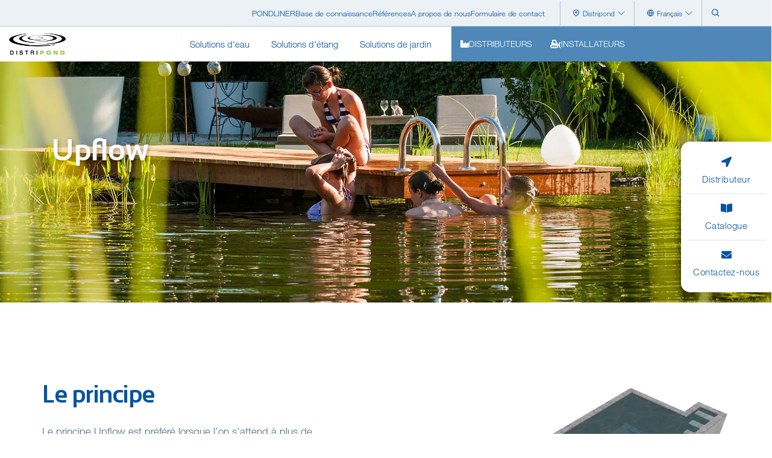

--- FILE ---
content_type: text/html; charset=utf-8
request_url: https://www.distripond.com/fr/nos-concepts/upflow/
body_size: 14986
content:




<!doctype html>
<html class="no-js" lang="fr">
<head>


		<title>Upflow concepten  | Distri Pond</title>
		<meta name="description" content="Upflow concepten">
		<meta name="author" content="Distri Pond">
			<meta name="keywords" content="tamis courb&#xE9;,concepts,concepts d&#x27;&#xE9;tang,upflow,marais,zone de marais,zone mar&#xE9;cageuse">
			<meta name="robots" content="index,follow">
		<meta property='og:type' content='website' />

		<!-- Start cookieyes banner -->
		<script id='cookieyes' type='text/javascript' src="https://cdn-cookieyes.com/client_data/b8abec8ddd98acfc16c4403f/script.js"></script>
		<!-- End cookieyes banner -->

	<meta charset="utf-8">
	<meta http-equiv="X-UA-Compatible" content="IE=edge" />

	<meta name="viewport" content="width=device-width,initial-scale=1.0,maximum-scale=1" />

		<!-- favicon icon -->
		<link rel="shortcut icon" href="/media/enrc5deq/logo.png">
		<link rel="apple-touch-icon" href="/media/enrc5deq/logo.png?width=57&amp;amp;height=57&amp;amp;v=1d909701a819f70">
		<link rel="apple-touch-icon" sizes="72x72" href="/media/enrc5deq/logo.png?width=72&amp;amp;height=72&amp;amp;v=1d909701a819f70">
		<link rel="apple-touch-icon" sizes="114x114" href="/media/enrc5deq/logo.png?width=114&amp;amp;height=114&amp;amp;v=1d909701a819f70">

	<meta content='notranslate' name='google' />
			<link rel="alternate" hreflang="en-gb" href="#" />
			<link rel="alternate" hreflang="nl-nl" href="/concepten/upflow/" />
	<!-- style sheets and font icons  -->
	<link rel="stylesheet" href="/template/css/font-icons.min.css" />
	<link rel="stylesheet" href="/template/css/theme-vendors.min.css" />
	<link rel="stylesheet" href="/template/css/style.css" />
	<link rel="stylesheet" href="/template/css/responsive.css" />
	<link rel="stylesheet" href="/frontend/css/sealeco-distripond.min.css" />

	<!-- font-awesome  -->
	<link rel="stylesheet" href="/icons/font-awesome/css/all.min.css" />






	<!-- LinkedIn Insight Tag -->
	<script type="text/javascript">
		_linkedin_partner_id = "8408689";
		window._linkedin_data_partner_ids = window._linkedin_data_partner_ids || [];
		window._linkedin_data_partner_ids.push(_linkedin_partner_id);
	</script>
	<script type="text/javascript">
		(function(l) {
		if (!l){window.lintrk = function(a,b){window.lintrk.q.push([a,b])};
		window.lintrk.q=[]}
		var s = document.getElementsByTagName("script")[0];
		var b = document.createElement("script");
		b.type = "text/javascript";b.async = true;
		b.src = "https://snap.licdn.com/li.lms-analytics/insight.min.js";
		s.parentNode.insertBefore(b, s);})(window.lintrk);
	</script>
	<noscript>
		<img height="1" width="1" style="display:none;" alt="" src="https://px.ads.linkedin.com/collect/?pid=8408689&fmt=gif" />
	</noscript>
	<!-- End LinkedIn Insight Tag -->

</head>
<body class="landing" data-mobile-nav-style="classic">

	


<!-- start header -->
<header class="header-with-topbar">
	<div class="top-bar bg-blue-light bottom-border-blue d-none d-md-inline-block">
		<div class="container-lg nav-header-container">
			<div class="d-flex flex-wrap align-items-center">
				<div class="col-12 text-center text-sm-start col-sm-auto me-auto ps-lg-0">
				</div>
				<div class="col-auto d-none d-sm-block text-end px-lg-0 font-size-0">
					<div class="top-bar__items">
						<div class="top-bar__menu-items">

								<ul class="top-bar__top-menu">
										<li>
											<a href="/fr/base-de-connaissances/amenagement-dun-bassin/bache-epdm/">
												<div class="top-navigation-link"> PONDLINER</div>
											</a>
										</li>
										<li>
											<a href="/fr/base-de-connaissances/">
												<div class="top-navigation-link"> Base de connaissance</div>
											</a>
										</li>
										<li>
											<a href="/fr/a-propos-de-nous/projets-de-reference/">
												<div class="top-navigation-link"> R&#xE9;f&#xE9;rences</div>
											</a>
										</li>
										<li>
											<a href="/fr/a-propos-de-nous/">
												<div class="top-navigation-link"> A propos de nous</div>
											</a>
										</li>
										<li>
											<a href="/fr/formulaire-de-contact/">
												<div class="top-navigation-link"> Formulaire de contact</div>
											</a>
										</li>
								</ul>
						</div>

						



    <div class="header-language left-border-blue dropdown d-lg-inline-block">
        <a class="top-bar__icon" href="javascript:void(0);">
            <i class="feather icon-feather-map-pin"></i>
            <div>
                <div class="hidden-part">Distripond</div>
                <div class="visible-part">Distripond</div>
            </div>

            <i class="ti-angle-down align-middle"></i>
        </a>

        <ul class="dropdown-menu">

            <div class="umb-block-list">


<a href="https://www.sealeco.com/be" target="_self" title="SealEco">
    SealEco
</a>

</div>


        </ul>
    </div>





						



    <div class="header-language dropdown d-lg-inline-block left-border-blue">
        <a class="top-bar__icon" href="javascript:void(0);">
            <i class="feather icon-feather-globe"></i>
            <div>
                <div class="hidden-part">Fran&#xE7;ais</div>
                <div class="visible-part">Fran&#xE7;ais</div>
            </div>
            <i class="ti-angle-down align-middle"></i>
        </a>
        <ul class="dropdown-menu">

                    <li><a href="https://www.distripond.com/" target="_self" title="nl-NL">Nederlands</a></li>

        </ul>
    </div>


						


<div class="header-search-icon left-border-blue search-form-wrapper">
    <a href="javascript:void(0)" class="search-form-icon header-search-form top-bar__icon"><i class="feather icon-feather-search"></i></a>
    <!-- start search input -->
    <div class="form-wrapper">
        <button title="Close" type="button" class="search-close"><i class="feather icon-feather-x text-primary"></i></button>
        <div class="search-form text-start">
<form action="/fr/nos-concepts/upflow/" enctype="multipart/form-data" id="form2ee527243f5e467c94302bd5571cd209" method="post">                <div class="search-form-box">
                    <h4 class="search-label ">Que cherchez-vous?</h4>

                    <input autocomplete="off" class="search-input alt-font" data-val="true" data-val-maxlength="Le nombre de caract&#xE8;res ne doit pas d&#xE9;passer 255" data-val-maxlength-max="255" data-val-required="Ce champ est obligatoire" id="request_Keywords" maxlength="255" name="request.Keywords" placeholder="Entrez vos mots-cl&#xE9;s" type="text" value="" />
                    <span class="field-validation-valid" data-valmsg-for="request.Keywords" data-valmsg-replace="true"></span>

                    <button type="submit" class="search-button">
                        <i class="feather icon-feather-search text-primary" aria-hidden="true"></i>
                    </button>
                </div>
<input name="__RequestVerificationToken" type="hidden" value="CfDJ8AWf0YhJK1dKpVysFym-ruDwUl3Bil-BHnnt0M5ejp8Dmh-r7z66arQru30WyKuMPqh-echkpExhQIpaB2FECVe4LavXmBu-OSDWYoBXR0eaM4gZojoJG0bqkD10Ehbr87jAt_SUB207envtvALFtrw" /><input name="ufprt" type="hidden" value="CfDJ8AWf0YhJK1dKpVysFym-ruAZXBvYEqCJQC93HotwsRI2pSAPZcK0OWSZqCYq-jwY0GBfK5ApBGCD9g0DMGWBBEMD0BpgR2uwJuVzwRO2aZMRjoB5i7nIZ8woFHYWQuuh7yYTVRM5x5JGi6JWH4gVrMaGJnbIhnTkOM6YmGIhq5r7" /></form>        </div>
    </div>
    <!-- end search input -->
</div>

					</div>
				</div>
			</div>
		</div>
	</div>
	<!-- start navigation -->
	<nav class="navbar navbar-expand-lg navbar-dark top-space bg-white header-light fixed-top header-reverse-scroll top-bar__background" style="">

		<div class="container-fluid nav-header-container">
			<div class="col-6 ps-lg-0 navbar-logo">
				<a class="navbar-brand" href="/fr/">

						<img src="/media/vkmdzzxp/distripond-logo.png"
							 data-at2x="/media/vkmdzzxp/distripond-logo.png"
							 class="default-logo"
							 alt="">
						<img src="/media/vkmdzzxp/distripond-logo.png"
							 data-at2x="/media/vkmdzzxp/distripond-logo.png"
							 class="alt-logo"
							 alt="">

						<img src="/media/enrc5deq/logo.png"
							 data-at2x="/media/enrc5deq/logo.png"
							 class="mobile-logo"
							 alt="">

				</a>
			</div>
			<div class="col-auto col-lg-6 menu-order px-lg-0">
					<button class="navbar-toggler float-end" type="button" data-bs-toggle="collapse" data-bs-target="#navbarNav" aria-controls="navbarNav" aria-label="Toggle navigation">
						<span class="navbar-toggler-line bg-menu-blue"></span>
						<span class="navbar-toggler-line bg-menu-blue"></span>
						<span class="navbar-toggler-line bg-menu-blue"></span>
						<span class="navbar-toggler-line bg-menu-blue"></span>
					</button>
					<div class=" collapse navbar-collapse justify-content-end" id="navbarNav">
						<ul class="navbar-nav mr">

								<li class="nav-item dropdown megamenu">
									<a href="/fr/a-propos-de-nous/a-propos-de-lepdm/" class="nav-link top-bar__link top-bar__menu position-relative">
										<div class="hidden-part">
											Solutions d&#x27;eau
										</div>
										<div class="visible-part padding-top-m padding-bottom-m">
											Solutions d&#x27;eau
										</div>
									</a>
									<a href="/fr/a-propos-de-nous/a-propos-de-lepdm/" class="nav-link top-bar__link top-bar__hamburger-menu">
										Solutions d&#x27;eau
									</a>
										<i class="ti-angle-down align-middle dropdown-toggle top-bar__mobile-toggle" data-bs-toggle="dropdown" aria-hidden="true"></i>
										<div class="menu-back-div dropdown-menu megamenu-content top-bar__dropdown-menu" role="menu">
											<div class="d-lg-flex justify-content-center">
													<ul class="d-lg-inline-block top-bar__column">
															<li class="dropdown-header top-bar__menu-title top-bar__no-mobile">Le bon EPDM</li>
															<li class="dropdown-header top-bar__menu-title top-bar__no-desktop">Le bon EPDM</li>
															<li><a href="/fr/a-propos-de-nous/a-propos-de-lepdm/epdm-sealeco/">EPDM SealEco</a></li>
															<li><a href="/fr/a-propos-de-nous/a-propos-de-lepdm/pondgard/">Pondgard</a></li>
													</ul>
													<ul class="d-lg-inline-block top-bar__column">
															<li class="dropdown-header top-bar__menu-title top-bar__no-mobile">Le stockage d&#x27;eau</li>
															<li class="dropdown-header top-bar__menu-title top-bar__no-desktop">Le stockage d&#x27;eau</li>
															<li><a href="/fr/nos-concepts/stockage-de-leau/">R&#xE9;servoirs d&#x27;eau</a></li>
													</ul>
													<ul class="d-lg-inline-block top-bar__column">
															<li class="dropdown-header top-bar__menu-title top-bar__no-mobile">Man&#xE8;ge pour chevaux</li>
															<li class="dropdown-header top-bar__menu-title top-bar__no-desktop">Man&#xE8;ge pour chevaux</li>
															<li><a href="/fr/nos-concepts/manege-pour-chevaux/">Un fond &#xE0; flux et reflux</a></li>
													</ul>
											</div>
										</div>
								</li>
								<li class="nav-item dropdown megamenu">
									<a href="/fr/nos-concepts/" class="nav-link top-bar__link top-bar__menu position-relative">
										<div class="hidden-part">
											Solutions d&#x27;&#xE9;tang
										</div>
										<div class="visible-part padding-top-m padding-bottom-m">
											Solutions d&#x27;&#xE9;tang
										</div>
									</a>
									<a href="/fr/nos-concepts/" class="nav-link top-bar__link top-bar__hamburger-menu">
										Solutions d&#x27;&#xE9;tang
									</a>
										<i class="ti-angle-down align-middle dropdown-toggle top-bar__mobile-toggle" data-bs-toggle="dropdown" aria-hidden="true"></i>
										<div class="menu-back-div dropdown-menu megamenu-content top-bar__dropdown-menu" role="menu">
											<div class="d-lg-flex justify-content-center">
													<ul class="d-lg-inline-block top-bar__column">
															<li class="dropdown-header top-bar__menu-title top-bar__no-mobile">Syst&#xE8;mes classiques</li>
															<li class="dropdown-header top-bar__menu-title top-bar__no-desktop">Syst&#xE8;mes classiques</li>
															<li><a href="/fr/nos-concepts/downflow/">Downflow</a></li>
															<li><a href="/fr/nos-concepts/upflow/">Upflow</a></li>
															<li><a href="/fr/nos-concepts/multi-chambres/">Multi-chambres</a></li>
													</ul>
													<ul class="d-lg-inline-block top-bar__column">
															<li class="dropdown-header top-bar__menu-title top-bar__no-mobile">Syst&#xE8;mes avanc&#xE9;s</li>
															<li class="dropdown-header top-bar__menu-title top-bar__no-desktop">Syst&#xE8;mes avanc&#xE9;s</li>
															<li><a href="/fr/base-de-connaissances/etang-decoratif/bassin-a-kois/">Bassin &#xE0; Ko&#xEF;s</a></li>
															<li><a href="/fr/nos-concepts/etang-decoratif/">Etang d&#xE9;coratif</a></li>
													</ul>
													<ul class="d-lg-inline-block top-bar__column">
															<li class="dropdown-header top-bar__menu-title top-bar__no-mobile">Syst&#xE8;mes fysico-chimiques</li>
															<li class="dropdown-header top-bar__menu-title top-bar__no-desktop">Syst&#xE8;mes fysico-chimiques</li>
															<li><a href="/fr/nos-concepts/bain-filtre-physico-chimiquement/">Bain fysico-chimique avec sel</a></li>
															<li><a href="/fr/nos-concepts/bain-filtre-physico-chimiquement-1/">Bain fysico-chimique avec plantes</a></li>
													</ul>
											</div>
										</div>
								</li>
								<li class="nav-item dropdown megamenu">
									<a href="/fr/publics-cibles/jardinage-ecologique/" class="nav-link top-bar__link top-bar__menu position-relative">
										<div class="hidden-part">
											Solutions de jardin
										</div>
										<div class="visible-part padding-top-m padding-bottom-m">
											Solutions de jardin
										</div>
									</a>
									<a href="/fr/publics-cibles/jardinage-ecologique/" class="nav-link top-bar__link top-bar__hamburger-menu">
										Solutions de jardin
									</a>
										<i class="ti-angle-down align-middle dropdown-toggle top-bar__mobile-toggle" data-bs-toggle="dropdown" aria-hidden="true"></i>
										<div class="menu-back-div dropdown-menu megamenu-content top-bar__dropdown-menu" role="menu">
											<div class="d-lg-flex justify-content-center">
													<ul class="d-lg-inline-block top-bar__column">
															<li class="dropdown-header top-bar__menu-title top-bar__no-mobile">Distributeurs de nos produits de jardin</li>
															<li class="dropdown-header top-bar__menu-title top-bar__no-desktop">Distributeurs de nos produits de jardin</li>
															<li><a href="/fr/publics-cibles/centres-de-jardinage/">Centres de jardinage</a></li>
															<li><a href="/fr/publics-cibles/magasins-specialises-etang/">Magasins sp&#xE9;cialis&#xE9;s &#xE9;tang</a></li>
													</ul>
													<ul class="d-lg-inline-block top-bar__column">
															<li class="dropdown-header top-bar__menu-title top-bar__no-mobile">Notre gamme de produits de jardin</li>
															<li class="dropdown-header top-bar__menu-title top-bar__no-desktop">Notre gamme de produits de jardin</li>
															<li><a href="/fr/solutions-de-jardin/">Solutions de jardin Ecoo</a></li>
															<li><a href="/fr/limiteur-de-racines/">Limiteur de racine</a></li>
													</ul>
											</div>
										</div>
								</li>
							<li class="top-bar__no-desktop mb"></li>
									<li class="nav-item dropdown megamenu top-bar__no-desktop">
										<a href="/fr/base-de-connaissances/amenagement-dun-bassin/bache-epdm/" class="nav-link top-bar__link top-bar__hamburger-menu">PONDLINER</a>
									</li>
									<li class="nav-item dropdown megamenu top-bar__no-desktop">
										<a href="/fr/base-de-connaissances/" class="nav-link top-bar__link top-bar__hamburger-menu">Base de connaissance</a>
									</li>
									<li class="nav-item dropdown megamenu top-bar__no-desktop">
										<a href="/fr/a-propos-de-nous/projets-de-reference/" class="nav-link top-bar__link top-bar__hamburger-menu">R&#xE9;f&#xE9;rences</a>
									</li>
									<li class="nav-item dropdown megamenu top-bar__no-desktop">
										<a href="/fr/a-propos-de-nous/" class="nav-link top-bar__link top-bar__hamburger-menu">A propos de nous</a>
									</li>
									<li class="nav-item dropdown megamenu top-bar__no-desktop">
										<a href="/fr/formulaire-de-contact/" class="nav-link top-bar__link top-bar__hamburger-menu">Formulaire de contact</a>
									</li>
							<li class="top-bar__no-desktop mb"></li>
									<li class="nav-item dropdown megamenu top-bar__no-desktop top-bar__mobile-blue-item-container">
										<a href="/fr/publics-cibles/distributeurs/" class="nav-link top-bar__link top-bar__hamburger-menu top-bar__mobile-blue-item"> <div><i class="fas fa-industry"></i></div> Distributeurs</a>
									</li>
									<li class="nav-item dropdown megamenu top-bar__no-desktop top-bar__mobile-blue-item-container">
										<a href="/fr/publics-cibles/installateurs/" class="nav-link top-bar__link top-bar__hamburger-menu top-bar__mobile-blue-item"> <div><i class="fas fa-snowplow"></i></div> Installateurs</a>
									</li>
						</ul>
					</div>
			</div>
			<div class="col-auto col-lg-2 text-end pe-0 font-size-0 top-bar__no-tablet-no-desktop">
				



    <div class="header-language left-border-blue dropdown d-lg-inline-block">
        <a class="top-bar__icon" href="javascript:void(0);">
            <i class="feather icon-feather-map-pin"></i>
            <div>
                <div class="hidden-part">Distripond</div>
                <div class="visible-part">Distripond</div>
            </div>

            <i class="ti-angle-down align-middle"></i>
        </a>

        <ul class="dropdown-menu">

            <div class="umb-block-list">


<a href="https://www.sealeco.com/be" target="_self" title="SealEco">
    SealEco
</a>

</div>


        </ul>
    </div>





				



    <div class="header-language dropdown d-lg-inline-block left-border-blue">
        <a class="top-bar__icon" href="javascript:void(0);">
            <i class="feather icon-feather-globe"></i>
            <div>
                <div class="hidden-part">Fran&#xE7;ais</div>
                <div class="visible-part">Fran&#xE7;ais</div>
            </div>
            <i class="ti-angle-down align-middle"></i>
        </a>
        <ul class="dropdown-menu">

                    <li><a href="https://www.distripond.com/" target="_self" title="nl-NL">Nederlands</a></li>

        </ul>
    </div>


			</div>
			<div class="col-auto col-lg-6 bg-menu-blue menu-order px-lg-0 text-end top-bar__no-mobile top-bar__blue-items-container">
						<div class="header-language d-lg-inline-block top-bar__blue-items">
							<a href="/fr/publics-cibles/distributeurs/">
								<div><i class="fas fa-industry"></i></div>
								<div class="top-bar__blue-item-text">
									<div class="hidden-part padding-bottom-s padding-top-s">Distributeurs</div>
									<div class="visible-part padding-bottom-s padding-top-s">Distributeurs</div>
								</div>
							</a>
						</div>
						<div class="header-language d-lg-inline-block top-bar__blue-items">
							<a href="/fr/publics-cibles/installateurs/">
								<div><i class="fas fa-snowplow"></i></div>
								<div class="top-bar__blue-item-text">
									<div class="hidden-part padding-bottom-s padding-top-s">Installateurs</div>
									<div class="visible-part padding-bottom-s padding-top-s">Installateurs</div>
								</div>
							</a>
						</div>
			</div>
		</div>
	</nav>
	<!-- end navigation -->
</header>
<!-- end header -->
	
    <div class="sidebar">
                <a href="/fr/formulaire-de-contact/chercher-un-distributeur/" target="_self">
                    <div><i class="fas fa-location-arrow"></i></div>
                    <div>Distributeur</div>
                </a>
                <a href="/media/ps2parwy/catalogue-2025.pdf" target="_self">
                    <div><i class="fas fa-book-open"></i></div>
                    <div>Catalogue</div>
                </a>
                <a href="/fr/formulaire-de-contact/" target="_self">
                    <div><i class="fas fa-envelope"></i></div>
                    <div>Contactez-nous</div>
                </a>
    </div>


	<div class="main-content">
		




<!-- start section -->
<section class="half-section cover-background small-screen image-header" style="background-image:url('/media/4p3nkrlw/header12.jpg?width=1920&amp;height=600&amp;v=1d904a809f4df40');">
    <div class="container">
        <div class="row">
            <div class="col-12 position-relative overlap-gap-section">
                <h1 class="image-header__title">Upflow</h1>
            </div>
        </div>
    </div>
</section>

<section id="down-section">
    <div class="container">
        <div class="row align-items-center">
            <div class="col-12 col-md-6 image-with-text__image-container order-2 ">
                <div>
                        <img src="/media/hvwjls4h/upflow.jpg?width=555&amp;height=450&amp;v=1d90a3bfff40270"
                             alt="Upflow"/>
                </div>
            </div>
            <div class="col-12 col-lg-5 col-md-6 image-with-text__text-offset-right">
                <h2 class="image-with-text__title">Le principe</h2>
                <p class="image-with-text__text"><p>Le principe Upflow est préféré lorsque l’on s’attend à plus de <br>pollution de l’environnement (grands arbres, routes, industrie) et que l’on veut éviter d’encombrer le lit de marais. La principale différence est que l’eau se déplace dans la direction opposée. L’eau s’écoule hors de la zone de baignade par des écumeurs placés juste en dessous de la margelle. Ils sont reliés à une chambre de pompage. Là, un tamis courbé se charge de la filtration ultérieure. Une pompe dirige ensuite l’eau de bas en haut à travers une couche de substrat dans la zone de marais. Enfin, l’eau purifiée s’écoule entre les pas japonais (ou via des cascades) pour retourner dans la zone de baignade. Une partie de la pollution est éliminée mécaniquement du système, la nature fait le reste.</p></p>

            </div>
        </div>
    </div>
</section>


<section class="half-section wow animate__fadeIn">
    <div class="container">
        <div class="row quote">
            <!-- start blockquote item -->
            <div class="col-12 col-sm-2 col-lg-1 quote__icon wow animate__fadeIn" data-wow-delay="0.2s">
                <i class="fas fa-quote-left"></i>
            </div>
            <div class="col-12 col-xl-6 col-lg-8 col-md-9 col-sm-10 wow animate__fadeIn" data-wow-delay="0.4s">
                <h3 class="quote__text"><p>Le principe Upflow est préféré lorsque l’on s’attend à plus de <br />pollution de l’environnement</p></h3>
            </div>
            <!-- end blockquote item -->
        </div>
    </div>
</section>



<section class="half-section">
    <div class="container">
        <div class="row">
            <div class="col-12 text-block__column col-lg-6">
                <div class="text-block__text-container ">
                        <h5>Propri&#xE9;t&#xE9;s</h5>
                    <p><p>Le lit de marais à écoulement ascendant représente environ 20 % du volume total d’eau dans le système. L’orientation de la zone végétale fait peu de différence et la zone végétale peut également être plus élevée que la zone de baignade. Ce système se prête donc très bien aux terrains en pente. Le coût des techniques est un peu plus élevé qu’avec le downflow. La consommation d’énergie reste limitée et la zone végétale forme un biotope intéressant pour l’étang. C’est amusant pour les enfants et bon pour la nature. Le lit de marais est protégé contre la pollution et durera très longtemps.</p></p>
                </div>
            </div>
                <div class="col-12 text-block__column col-lg-6">
                    <div class="text-block__text-container ">
                            <h5>Recommandations</h5>
                        <p><p>Il est préférable de nettoyer les paniers des écumeurs une fois par semaine et le tamis courbé nécessite un entretien simple toutes les trois semaines environ. Un appareil UVc et certainement un filtre phosphate limiteront la croissance des algues. L’utilisation de Clinopti Plus garantit un environnement plus stable pour le bassin.</p></p>
                    </div>
                </div>

        </div>

    </div>
</section>



<section class="parallax one-third-screen" data-parallax-background-ratio="0.5" style="background-image: url('/media/mh2hmcpk/1909dsc_4538.jpg?rxy=0.526,1&amp;width=1920&amp;height=1080&amp;v=1d8fe732d546770');" >
</section>
    


<section class="blog-right-side-bar">
    <div class="container">
        <div class="row justify-content-center">
            <div class="col-md-12 text-center">
                <h2>Impression &#xE9;tangs upflow</h2>
                    <p></p>
            </div>
        </div>
        <div class="row justify-content-center">
            <div class="col-12 col-lg-10 right-sidebar md-margin-60px-bottom sm-margin-40px-bottom">
                <!-- start slider -->
                <div class="swiper-container white-move h-auto margin-4-half-rem-bottom border-radius" data-slider-options='{ "slidesPerView": 1, "loop": true, "pagination": { "el": ".swiper-pagination", "clickable": true }, "autoplay": { "delay": 3500, "disableOnInteraction": false }, "navigation": { "nextEl": ".swiper-button-next-nav", "prevEl": ".swiper-button-previous-nav" }, "keyboard": { "enabled": true, "onlyInViewport": true }, "effect": "slide" }'>
                    <div class="swiper-wrapper">
                        <!-- start slider item -->
                            <!-- start slider item -->
                            <div class="swiper-slide"><img src="/media/fgcbrkwh/1909_dss3264corrupflow.jpg?width=1000&amp;height=600&amp;v=1d8fe732c7c56f0" class="border-radius" alt="1909 Dss3264corrupflow"></div><!-- end slider item -->
                            <!-- start slider item -->
                            <div class="swiper-slide"><img src="/media/eswjk0gl/19041707dsc_3484corr-upflow.jpg?width=1000&amp;height=600&amp;v=1d8fe733cc383d0" class="border-radius" alt="19041707DSC 3484Corr UPFLOW"></div><!-- end slider item -->
                            <!-- start slider item -->
                            <div class="swiper-slide"><img src="/media/q12poyyj/upflow.jpg?width=1000&amp;height=600&amp;v=1d8fe7355fd7e00" class="border-radius" alt="Upflow"></div><!-- end slider item -->
                            <!-- start slider item -->
                            <div class="swiper-slide"><img src="/media/4q4ng0ob/waterlamel-staand-kopie.jpg?width=1000&amp;height=600&amp;v=1d904a8205812c0" class="border-radius" alt="Waterlamel Staand Kopie"></div><!-- end slider item -->
                    </div>
                    <!-- start slider pagination -->
                    <!--<div class="swiper-pagination swiper-light-pagination"></div>-->
                    <!-- end slider pagination -->
                    <div class="swiper-button-next-nav image-carousel__navigation-next slider-navigation-style-01"><i class="feather icon-feather-arrow-right" aria-hidden="true"></i></div>
                    <div class="swiper-button-previous-nav image-carousel__navigation-prev slider-navigation-style-01"><i class="feather icon-feather-arrow-left" aria-hidden="true"></i></div>
                </div>
                <!-- end slider -->
            </div>

        </div>
    </div>
</section>

<section class="half-section">
    <div class="container">
        <div class="row interactive-scrollbar">
            <div class="col-12 col-lg-4">
                <h2>Nos concepts</h2>
                    <p><p>Étangs de baignade naturels, piscines biologiques et piscines hybrides. Il a pu y avoir une certaine confusion ces dernières années. Nous énumérons ici les principaux systèmes.</p></p>
                <div class="row interactive-scrollbar__button-container">
                    <div class="swiper-button-previous-nav col-2"><i class="icon-simple-line-arrow-left interactive-scrollbar__nav-button"></i></div>
                    <div class="swiper-button-next-nav col-2"><i class="icon-simple-line-arrow-right interactive-scrollbar__nav-button"></i></div>
                </div>
            </div>
            <div class="col-12 col-lg-8">
                    <div class="outside-box-right">
                        <!-- start slider -->
                        <div class="swiper-container white-move" data-slider-options='{"loop": true,  "slidesPerView": 1, "spaceBetween": 30, "autoplay": { "delay": 3500, "disableOnInteraction": false }, "navigation": { "nextEl": ".swiper-button-next-nav", "prevEl": ".swiper-button-previous-nav" },  "keyboard": { "enabled": true, "onlyInViewport": true }, "breakpoints": { "1200": { "slidesPerView": 3 }, "992": { "slidesPerView": 3 }, "768": { "slidesPerView": 2 } } }'>
                            <div class="swiper-wrapper">
                                    <!-- start interactive banner item -->
                                    <div class="swiper-slide interactive-banners-style-07">
                                        <div class="interactive-banners-box border-radius">
                                            <div class="interactive-banners-box-image border-radius">
                                                    <img src="/media/y0oebt3y/downflow_scenes-autorefill-phospat-374x470.jpg"
                                                         class="interactive-scrollbar__image"
                                                         alt="Downflow Scenes Autorefill Phospat 374X470"/>
                                            </div>
                                            <div class="  fancy-text-content interactive-scrollbar__image-text-container">
                                                <h5 class="interactive-scrollbar__slider-title">Downflow</h5>
                                                    <a href="/fr/nos-concepts/downflow/" class="btn btn-fancy interactive-scrollbar__slider-button">Downflow</a>
                                            </div>
                                        </div>
                                    </div>
                                    <!-- start interactive banner item -->
                                    <div class="swiper-slide interactive-banners-style-07">
                                        <div class="interactive-banners-box border-radius">
                                            <div class="interactive-banners-box-image border-radius">
                                                    <img src="/media/uvaln4hx/upflow_scenes_phospat-clinopti-374x470.jpg"
                                                         class="interactive-scrollbar__image"
                                                         alt="Upflow Scenes Phospat Clinopti 374X470"/>
                                            </div>
                                            <div class="  fancy-text-content interactive-scrollbar__image-text-container">
                                                <h5 class="interactive-scrollbar__slider-title">Upflow</h5>
                                                    <a href="/fr/nos-concepts/upflow/" class="btn btn-fancy interactive-scrollbar__slider-button">Upflow</a>
                                            </div>
                                        </div>
                                    </div>
                                    <!-- start interactive banner item -->
                                    <div class="swiper-slide interactive-banners-style-07">
                                        <div class="interactive-banners-box border-radius">
                                            <div class="interactive-banners-box-image border-radius">
                                                    <img src="/media/dwmlley1/skimmer-pompput-uv-meerkamer.jpg"
                                                         class="interactive-scrollbar__image"
                                                         alt="Skimmer Pompput UV Meerkamer"/>
                                            </div>
                                            <div class="  fancy-text-content interactive-scrollbar__image-text-container">
                                                <h5 class="interactive-scrollbar__slider-title">Filtre multi-chambres</h5>
                                                    <a href="/fr/nos-concepts/filtre-a-tambour-et-lit-mobile/" class="btn btn-fancy interactive-scrollbar__slider-button">Filtre multi-chambres</a>
                                            </div>
                                        </div>
                                    </div>
                                    <!-- start interactive banner item -->
                                    <div class="swiper-slide interactive-banners-style-07">
                                        <div class="interactive-banners-box border-radius">
                                            <div class="interactive-banners-box-image border-radius">
                                                    <img src="/media/jhcjrdxf/trommel_modulairemeerkamer-374x470.jpg"
                                                         class="interactive-scrollbar__image"
                                                         alt="Trommel Modulairemeerkamer 374X470"/>
                                            </div>
                                            <div class="  fancy-text-content interactive-scrollbar__image-text-container">
                                                <h5 class="interactive-scrollbar__slider-title">Filtre &#xE0; tambour et lit mobile</h5>
                                                    <a href="/fr/nos-concepts/filtre-a-tambour-et-lit-mobile/" class="btn btn-fancy interactive-scrollbar__slider-button">Filtre &#xE0; tambour et lit mobile</a>
                                            </div>
                                        </div>
                                    </div>
                                    <!-- start interactive banner item -->
                                    <div class="swiper-slide interactive-banners-style-07">
                                        <div class="interactive-banners-box border-radius">
                                            <div class="interactive-banners-box-image border-radius">
                                                    <img src="/media/oktav4qx/skimmerfilter_drukfilter_waterval-374x470.jpg"
                                                         class="interactive-scrollbar__image"
                                                         alt="Skimmerfilter Drukfilter Waterval 374X470"/>
                                            </div>
                                            <div class="  fancy-text-content interactive-scrollbar__image-text-container">
                                                <h5 class="interactive-scrollbar__slider-title">Etang d&#xE9;coratif </h5>
                                                    <a href="/fr/nos-concepts/etang-decoratif/" class="btn btn-fancy interactive-scrollbar__slider-button">Etang d&#xE9;coratif</a>
                                            </div>
                                        </div>
                                    </div>
                                    <!-- start interactive banner item -->
                                    <div class="swiper-slide interactive-banners-style-07">
                                        <div class="interactive-banners-box border-radius">
                                            <div class="interactive-banners-box-image border-radius">
                                                    <img src="/media/r1qlxlrb/fysicochemisch-oxyplants_scenes-374x470.jpg"
                                                         class="interactive-scrollbar__image"
                                                         alt="Fysicochemisch Oxyplants Scenes 374X470"/>
                                            </div>
                                            <div class="  fancy-text-content interactive-scrollbar__image-text-container">
                                                <h5 class="interactive-scrollbar__slider-title">Physico-chimique avec des plantes</h5>
                                                    <a href="/fr/nos-concepts/bain-filtre-physico-chimiquement-1/" class="btn btn-fancy interactive-scrollbar__slider-button">Physico-chimique avec plantes</a>
                                            </div>
                                        </div>
                                    </div>
                                    <!-- start interactive banner item -->
                                    <div class="swiper-slide interactive-banners-style-07">
                                        <div class="interactive-banners-box border-radius">
                                            <div class="interactive-banners-box-image border-radius">
                                                    <img src="/media/3qtkd5k0/fysicochemisch-zout-oxynoplants_v2-zandfilter-374x470.jpg"
                                                         class="interactive-scrollbar__image"
                                                         alt="Fysicochemisch Zout Oxynoplants V2 Zandfilter 374X470"/>
                                            </div>
                                            <div class="  fancy-text-content interactive-scrollbar__image-text-container">
                                                <h5 class="interactive-scrollbar__slider-title">Physico-chimique avec du sel</h5>
                                                    <a href="/fr/nos-concepts/bain-filtre-physico-chimiquement/" class="btn btn-fancy interactive-scrollbar__slider-button">Physico-chimique avec sel</a>
                                            </div>
                                        </div>
                                    </div>
                            </div>
                        </div>
                        <!-- end slider -->
                    </div>
            </div>
        </div>
    </div>
</section>

	</div>
	

<footer class="footer-dark sdw-footer">
    <div class="sdw-footer__topbar">
        <svg xmlns="http://www.w3.org/2000/svg" viewBox="0 0 1920 34" fill="none">
            <mask id="mask0_1123_237" style="mask-type:luminance" maskUnits="userSpaceOnUse" x="0" y="0" width="1921" height="36">
                <path d="M1271.41 30.3976C1271.41 30.3976 1271.43 30.3976 1271.44 30.3976C1271.44 30.3976 1271.43 30.3976 1271.41 30.3976ZM1919.69 0C1875.12 5.35912 1826.01 9.82372 1780.44 11.3652C1743.7 12.6111 1707.05 12.044 1670.41 11.3093C1575.1 9.4164 1478.67 7.63535 1383.5 14.9432C1367.16 16.1972 1350.78 17.507 1334.72 19.5915C1323.34 21.0691 1317.93 21.6042 1307.62 23.3533L1290.61 26.6119C1283.83 27.9377 1278.36 29.3034 1271.43 30.3896C1271.69 30.3497 1271.73 30.3417 1271.36 30.3976C1271.37 30.3976 1271.4 30.3976 1271.41 30.3896C1270.16 30.5813 1263.8 31.4998 1267.45 30.4456C1294.02 22.7463 1324.25 17.3632 1353.01 12.4993C1389.44 6.33351 1426.95 2.44395 1464.79 0H0.887939V35.9484H1920.05V0H1919.68H1919.69Z" fill="white"/>
            </mask>
            <g mask="url(#mask0_1123_237)">
                <path d="M1920.06 0H-4.00024V53.4395H1920.06V0Z" fill="url(#paint0_linear_1123_237)"/>
            </g>
            <defs>
                <linearGradient id="paint0_linear_1123_237" x1="-2.34187" y1="26.2452" x2="1923.17" y2="26.2452" gradientUnits="userSpaceOnUse">
                    <stop stop-color="#0060A5"/>
                    <stop offset="0.18" stop-color="#0262A0"/>
                    <stop offset="0.37" stop-color="#0A6993"/>
                    <stop offset="0.57" stop-color="#17767D"/>
                    <stop offset="0.77" stop-color="#2A875F"/>
                    <stop offset="0.98" stop-color="#419C38"/>
                    <stop offset="1" stop-color="#449F35"/>
                </linearGradient>
            </defs>
        </svg>
    </div>
    <div class="footer-top sdw-footer__container">
        <div class="container">
            <div class="row row-cols-1 row-cols-md-4 row-cols-sm-3 justify-content-center">
                <!-- start footer column -->
                <div class="col col-lg-3 col-sm-6 offset-sm-2 offset-md-0 sdw-footer__logo-container">

                        <div class="sdw-footer__logo">
                           <?xml version="1.0" encoding="UTF-8"?><svg id="Lager_1" xmlns="http://www.w3.org/2000/svg" viewBox="0 0 481.89 170.08"><defs><style>.cls-1{fill:#fff;}</style></defs><path class="cls-1" d="M164.21,92.1h-8.79c-5.24,0-7.79-2.14-7.79-6.55,0-5.92,4.16-8.79,12.71-8.79,4.42,0,8.76.56,12.9,1.66l.56.15v-3.44l-.33-.09c-4.22-1.12-8.63-1.69-13.13-1.69-10.97,0-16.54,4.1-16.54,12.2,0,6.79,3.91,10.24,11.61,10.24h8.79c5.2,0,7.73,2.05,7.73,6.27,0,6.29-3.87,9.35-11.84,9.35-5.48,0-11.33-1.21-14.97-2.35l-.57-.18v3.74l.33.09c3.81,1.02,9.81,2.1,15.22,2.1,10.4,0,15.67-4.29,15.67-12.76,0-6.61-3.89-9.96-11.55-9.96Z"/><path class="cls-1" d="M191.28,84.26c-9.64,0-14.52,4.98-14.52,14.8s5.15,15.47,15.3,15.47c3.73,0,6.94-.29,9.55-.85l.35-.08v-3.42l-.54.12c-2.55.55-5.14.83-7.69.83-8.68,0-12.99-3.48-13.16-10.65h21.97l.05-.38c.76-5.68-.03-9.89-2.32-12.51-1.93-2.21-4.96-3.33-9-3.33ZM190.44,87.61c2.96,0,5.18.76,6.58,2.26,1.44,1.54,2.1,3.93,1.95,7.1h-18.37c.45-6.3,3.67-9.36,9.83-9.36Z"/><path class="cls-1" d="M215.43,84.26c-3.05,0-6.22.48-9.42,1.42l-.32.09v3.44l.57-.17c3.12-.92,6.2-1.38,9.17-1.38,6.54,0,9.72,1.97,9.72,6.02v3.12c-3.13-.34-6.12-.51-8.91-.51-8.58,0-12.93,3-12.93,8.92s3.87,9.32,11.5,9.32c3.37,0,6.98-.66,10.74-1.96l.9,1.96h2.52v-20.43c0-6.53-4.56-9.85-13.54-9.85ZM216.24,99.7c2.9,0,5.9.17,8.91.51v8.77c-3.44,1.42-6.92,2.15-10.33,2.15-5.16,0-7.67-1.96-7.67-6,0-3.66,2.98-5.44,9.1-5.44Z"/><rect class="cls-1" x="231.66" y="73.63" width="3.82" height="40.91"/><polygon class="cls-1" points="244.88 96.36 262.72 96.36 262.72 91.24 244.88 91.24 244.88 78.87 265.87 78.87 265.87 73.75 238.74 73.75 238.74 114.41 266.29 114.41 266.29 109.29 244.88 109.29 244.88 96.36"/><path class="cls-1" d="M281.29,109.42c-7.31,0-10.86-3.46-10.86-10.58,0-6.36,3.55-9.46,10.86-9.46,2.38,0,4.79.28,7.17.83l.59.14v-5.18l-.37-.09c-2.45-.57-5.12-.85-7.94-.85-10.9,0-16.43,4.92-16.43,14.61,0,10.44,5.53,15.73,16.43,15.73,2.82,0,5.49-.29,7.94-.85l.37-.09v-5.18l-.59.13c-2.38.55-4.79.83-7.17.83Z"/><path class="cls-1" d="M303.51,84.23c-9.6,0-14.47,5.11-14.47,15.18.04,10.05,4.91,15.14,14.47,15.14s14.47-5.1,14.47-15.14-4.87-15.17-14.47-15.17ZM303.51,109.42c-5.61,0-8.34-3.31-8.34-10.13s2.73-9.91,8.34-9.91,8.34,3.24,8.34,9.91-2.73,10.13-8.34,10.13Z"/><path class="cls-1" d="M270.41,70.18c-2.82-1.04-5.88-1.83-8.95-2.5.37-.37.72-.9,1.11-.93-.78.07-2.39.22-2.42-.94-.02-.9.75-1.87,1.21-2.59.38-.59,1.17-1.47,1.09-2.23-.1-.93-2.99.15-3.3.23-3.56.98-7.6,1.84-11.08.12-1.54-.76-2.92-1.85-4.36-2.78-2.01-1.3-4.16-2.34-6.44-3.1-5.32-1.78-11.09-2.07-16.63-2.64-4.49-.46-9.09-.87-13.01-3.27-1.39-.85-2.64-1.88-3.53-3.25-.97-1.49-1.44-3.28-1.88-4.99-.62-2.39-1.06-3.7-2.18-5.94-1.05-2.1-3.26-3.55-4.98-4.2-2.67-1-5.93-1.16-9.44.94-1.74,1.04-2.7,2.1-3.57,3.62-1.07,1.87-1.02,3.78-1.7,5.4-.52,1.26-.99,1.94-1.42,2.58-1.39,2.04-2.49,3.92-2.8,6.43-.56,4.53,1.87,9.39-.24,13.73-.34.7-.77,1.34-1.25,1.94-.24.3-.5.57-.77.83-.07.05-.14.09-.2.13-.16.09-.34.18-.51.26-4.35-.27-8.67-.73-12.97-1.27-.76-.1.76.38.47.28,1.02.33,2.08.6,3.13.87,2.13.55,4.35,1.19,6.58,1.47,6.98.88,14.04,1.55,21.13,1.54,5.65,0,11.27-.43,16.88-.89.17-.01.33-.03.5-.04.82.31,1.64.59,2.44.79,3.84.96,5.89,1.1,9.01,1.1,1.12,0,2.34-.15,2.66-.43.17-.16.21-.55.09-.79-.19-.39-.63-.67-1.35-.7-1.67-.08-2.23-.37-3.43-.73,11.16-.81,22.95-1.35,34.12-.66,2.52.16,5.05.32,7.54.67,1.76.25,2.6.32,4.2.64l2.65.61c1.05.25,1.91.51,2.98.71.18.03,1.19.2.62-.02ZM185.5,32.75c.3-.23.53-.35,0,0h0ZM174.06,66.51c.6-.51.37-.27,0,0h0ZM259.54,64.71c-.42.66-1.05,1.5-1.07,2.34-.47-.09-.94-.19-1.4-.28-5.92-1.16-11.99-1.76-18.09-1.99-8.6-.33-17.18-.03-25.74.5-1.35-1.24-3.6-4.19-3.6-4.19,0,0,.26,1.01,1.27,2.49,1.36,2.01,2.32,3.27,4.39,4.59.78.5,1.64.92,2.53,1.28-2.21-.12-4.44-.53-6.53-1-2.93-.67-6.36-2.19-8.55-4.58-.54-.59-1.37-1.94-1.37-1.94,0,0,.14.83.64,1.79.44.86,1.02,1.6,1.69,2.26-2.77.21-5.54.43-8.3.65-5.22.41-10.44.75-15.69.68-2.06-.03-4.11-.11-6.16-.23.83-.6,1.6-1.27,2.28-1.97.88-.9,1.64-2.05,2.06-3.25.87-2.44.48-5.1.2-7.62-.32-2.9-.61-5.63.49-8.42.65-1.63,1.52-2.78,2.58-4.48.82-1.31,1.24-2.95,1.83-4.39.33-.8,1.42-2.41,2.52-3.25,1.57-1.21,2.52-1.68,4.22-1.94,4.03-.63,7.17.56,9.01,3.76,1.23,2.14,1.31,5.24,1.93,7.59.44,1.66.97,3.34,1.94,4.77,2.07,3.04,5.97,4.58,9.42,5.28,5.25,1.07,10.68,1.2,15.98,1.94,5.17.72,10.02,2.11,14.41,5,1.41.93,2.76,1.96,4.3,2.69,1.82.86,3.81.82,5.79.73,1.9-.09,3.66-.67,5.48-1.16.35-.1,2.78-1.01,2.78.03,0,.79-.84,1.71-1.24,2.33Z"/><path class="cls-1" d="M189.06,36.41c.97-.49,1.92-.59,2.21-.26.46-.4.69-.81.55-1.08-.21-.42-1.22-.33-2.26.19-1.04.52-1.71,1.29-1.5,1.7.01.03.03.05.05.08.25-.22.57-.44.94-.62Z"/><path class="cls-1" d="M195.04,36.08c.32-.22,1.08-.14,1.88.24.37.17.69.39.94.6.06-.04.11-.1.13-.16.16-.41-.48-1.1-1.44-1.55-.95-.45-1.85-.49-2.01-.08-.1.25.11.6.5.95Z"/><path class="cls-1" d="M198.38,41.08s-2.02.5-3.08.4c-1.06-.1-1.39-.9-1.33-1.93.03-.65.33-1,.52-1.67.2-.67-.82-.58-1.58-.58-.81,0-1.22.37-.84.86.38.49.71,1.02.81,1.83.1.81-.34,1.35-1.33,1.45-.99.1-3.61-.12-3.61-.12,0,0-.76.37,3.53.74,1.34.11,2.05-.82,2.05-.82,0,0,.71,1.02,2.27.88,2.73-.25,2.6-1.04,2.6-1.04Z"/></svg>
                        </div>
                </div>
                <!-- end footer column -->

                <!-- start footer column -->
                    <div class="col col-lg offset-xl-1 order-1 order-lg-0 sdw-footer__column">
                            <h5>D&#xE9;pliants</h5>
                        <ul>
                                <li><a href="/media/ps2parwy/catalogue-2025.pdf">Catalogue 2025</a></li>
                                <li><a href="/media/tdkexpry/distripond_vijverconcepten_fr.pdf">Concepts d&#x27;&#xE9;tang</a></li>
                                <li><a href="/media/stgmn303/distripond-tuincatalogus-fr_lr.pdf">Catalogue de jardin</a></li>
                                <li><a href="/media/3lwjuiy0/sealeco-epdm-pondliner-fr-online-def.pdf">Solutions d&#x27;&#xE9;tang Brochure</a></li>
                        </ul>
                    </div>
                <!-- end footer column -->

                <!-- start footer column -->
                    <div class="col col-lg order-2 order-lg-0 sdw-footer__column">
                            <h5>Distri Pond</h5>
                        <ul>
                                <li><a href="/fr/">Home</a></li>
                                <li><a href="/fr/a-propos-de-nous/lorganisation/">Qui sommes-nous?</a></li>
                                <li><a href="/fr/a-propos-de-nous/academy/">Academie</a></li>
                                <li><a href="/fr/a-propos-de-nous/evenements/">Ev&#xE9;nements</a></li>
                                <li><a href="/fr/a-propos-de-nous/durabilite/">La durabilit&#xE9;</a></li>
                        </ul>
                    </div>
                <!-- end footer column -->

                <!-- start footer column -->
                    <div class="col col-lg order-3 order-lg-0 sdw-footer__column">
                            <h5>Conditions</h5>
                        <ul>
                                <li><a href="/fr/formulaire-de-contact/conditions-de-livraison/">Conditions livraisons</a></li>
                                <li><a href="/fr/formulaire-de-contact/conditions-de-vente/">Conditions de vente</a></li>
                                <li><a href="/fr/formulaire-de-contact/politique-de-confidentialite/">Vie priv&#xE9;e</a></li>
                                <li><a href="/fr/formulaire-de-contact/les-cookies/">Les cookies</a></li>
                                <li><a href="/fr/a-propos-de-nous/postes-vacants/">Postes vacantes</a></li>
                                <li><a href="/fr/a-propos-de-nous/projets-de-reference/">Projets de r&#xE9;f&#xE9;rence</a></li>
                                <li><a href="/fr/a-propos-de-nous/journees-sur-l-analyse-d-eau/">Journ&#xE9;es sur l&#x2019;analyse d&#x2019;eau</a></li>
                        </ul>
                    </div>
                <!-- end footer column -->

                <!-- start footer column -->
                <div class="col col-lg order-4 order-lg-0 sdw-footer__contact-info">
                    
                    <h5></h5>   
                    <p>Bell -Telephonelaan 2B   2440 Geel</p>
                    <a href="mailto:info@distripond.com" class="sdw-footer__contact-info__grid">
                        <i aria-hidden="true" class="far fa-envelope"></i>
                        <div>
                            <div>info@distripond.com</div>
                        </div>
                    </a>
                    <a href="tel:&#x2B;32 (0)13 61 88 70" class="sdw-footer__contact-info__grid"><i aria-hidden="true" class="fas fa-mobile-alt"></i><div>&#x2B;32 (0)13 61 88 70</div></a>
                    <div class="sdw-footer__icons">
                        
                            <a href="https://www.linkedin.com/company/heldervijveren/" target="_blank"><i aria-hidden="true" class="ti-linkedin"></i></a>
                            <a href="https://www.youtube.com/user/heldervijveren" target="_blank"><i aria-hidden="true" class="ti-youtube"></i></a>
                            <a href="https://www.facebook.com/DistriPond/" target="_blank"><i aria-hidden="true" class="ti-facebook"></i></a>
                        </div>
                </div>
                <!-- end footer column -->
            </div>
            <hr/>
            <div class="row">
                <div class="col-12 sdw-footer__bottom-container">
                    <p class="sdw-footer__copyright">© Copyright 2025 SealEco | Distri Pond</p>
                        <div class="sdw-footer__links">
                        </div>
                </div>
            </div>
        </div>
    </div>
</footer>

	<!-- start scroll to top -->
	<a class="scroll-top-arrow" href="javascript:void(0);"><i class="feather icon-feather-arrow-up text-primary"></i></a>
	<!-- end scroll to top -->
	<!-- javascript -->
	<script type="text/javascript" src="/template/js/jquery.min.js"></script>
	<script type="text/javascript" src="/template/js/theme-vendors.min.js"></script>
	<script type="text/javascript" src="/template/js/main.js"></script>
	<script src="https://cdnjs.cloudflare.com/ajax/libs/jquery-validate/1.19.5/jquery.validate.min.js"></script>
	<script async defer src="https://digitaalpubliceren.com/distripond/18605/files/html/static/embed.js"></script>
	<script src="https://cdnjs.cloudflare.com/ajax/libs/jquery-validation-unobtrusive/4.0.0/jquery.validate.unobtrusive.min.js"></script>

	
</body>
</html>



--- FILE ---
content_type: text/css
request_url: https://www.distripond.com/frontend/css/sealeco-distripond.min.css
body_size: 11833
content:
:root{--red:244,67,54;--primary:7,84,160;--secondary:75,110,134;--green:80,158,47;--dark-green:40,101,32;--light-green:67,159,53;--dark-blue:0,96,165;--light-blue:235,241,245;--menu-blue:78,135,184;--blue:172,198,216;--footer-blue:36,96,160;--black-rgb:0,0,0;--white-rgb:255,255,255;--gray1-rgb:239,243,244;--gray2-rgb:10,11,9;--white:rgb(var(--white-rgb));--black:rgb(var(--black-rgb));--gray1:rgb(var(--gray1-rgb));--gray2:rgb(var(--gray2-rgb));--dark-gradient-start-rgb:4,31,59;--dark-gradient-end-rgb:2,76,128;--light-gradient-start-rgb:7,84,160,100;--light-gradient-end-rgb:10,100,179,100;--theme-primary:rgb(var(--primary));--theme-primary-80:rgba(var(--primary),.8);--theme-secondary:rgb(var(--secondary));--theme-secondary-light:rgba(var(--secondary),.5);--theme-error:rgb(var(--red));--theme-highlight:rgb(var(--green));--theme-green-dark:rgb(var(--dark-green));--theme-green-light:rgb(var(--light-green));--theme-blue-dark:rgb(var(--dark-blue));--theme-blue-light:rgb(var(--light-blue));--theme-blue:rgb(var(--blue));--theme-dark-gradient:linear-gradient(to right top,rgb(var(--dark-gradient-start-rgb)),rgb(var(--dark-gradient-end-rgb)));--theme-light-gradient:linear-gradient(to right top,rgb(var(--light-gradient-start-rgb)),rgb(var(--light-gradient-end-rgb)));--typography-font-family:"HelveticaNeueLTPro-Lt",sans-serif;--typography-font-weight:400;--typography-font-weight-bold:700;--typography-font-weight-header:700;--typography-font-size:17px;--typography-font-size-small:15px;--typography-line-height:28px;--typography-header-font-family:"sansation_bold";--spacing-xxxl:80px;--spacing-xxl:50px;--spacing-xl:40px;--spacing-l:30px;--spacing-m:20px;--spacing-s:15px;--spacing-xs:10px;--spacing-xxs:5px;--breakpoint-tablet:1024px;--xl-max-width:1600px;--lg-max-width:1199px;--md-max-width:991px;--sm-max-width:767px;--xs-max-width:575px}section:nth-of-type(odd){background-color:var(--gray1)}section:first-child{background-color:var(--white)}@font-face{font-family:"Helvetica";src:url("../../../fonts/helveticaneue/helveticaneue-regular.ttf") format("truetype")}@font-face{font-family:"sansation_bold";src:url("../../../fonts/sensation/sansation_bold.ttf") format("truetype")}@font-face{font-family:"sansation_bold_italic";src:url("../../../fonts/sensation/sansation_bold_italic.ttf") format("truetype")}@font-face{font-family:"sansation_italic";src:url("../../../fonts/sensation/sansation_italic.ttf") format("truetype")}@font-face{font-family:"sansation_light";src:url("../../../fonts/sensation/sansation_light.ttf") format("truetype")}@font-face{font-family:"sansation_light_italic";src:url("../../../fonts/sensation/sansation_light_italic.ttf") format("truetype")}@font-face{font-family:"sansation_regular";src:url("../../../fonts/sensation/sansation_regular.ttf") format("truetype")}@font-face{font-family:"HelveticaNeueLTStd-Lt";src:url("../../../fonts/helveticaneue/HelveticaNeueLTStd-Lt.otf") format("opentype")}@font-face{font-family:"HelveticaNeueLTPro-Lt";src:url("../../../fonts/helveticaneue/HelveticaNeueLTPro-Lt.ttf") format("truetype")}.border-radius{border-radius:var(--spacing-s)}.padding-s{padding:var(--spacing-s)}.padding-s-lr{padding-left:var(--spacing-s);padding-right:var(--spacing-s)}.error,.input-validation-error{border-color:var(--theme-error)}.text-primary{color:var(--theme-primary)!important}.bg-primary{background-color:var(--theme-primary)!important}.bg-menu-blue{background-color:rgb(var(--menu-blue))!important}.bg-blue-light{background-color:var(--theme-blue-light)!important}.bottom-border-blue{border-bottom:1px solid var(--theme-blue)}.right-border-blue{border-right:1px solid var(--theme-blue)}.left-border-blue{border-left:1px solid var(--theme-blue)}.padding-lr-s{padding-left:var(--spacing-s)!important;padding-right:var(--spacing-s)!important}.order-2{order:2}.grecaptcha-badge{visibility:hidden}.mb{margin-bottom:var(--spacing-s)}.mt{margin-top:var(--spacing-s)}.mr{margin-right:var(--spacing-s)}.ml{margin-left:var(--spacing-s)}.ml-05{margin-left:var(--spacing-xs)}.ml-025{margin-left:var(--spacing-xxs)}.padding-top-xs{padding-top:var(--spacing-xs)}.padding-bottom-xs{padding-bottom:var(--spacing-xs)}.padding-top-s{padding-top:var(--spacing-s)}.padding-bottom-s{padding-bottom:var(--spacing-s)}.padding-top-m{padding-top:var(--spacing-m)}.padding-bottom-m{padding-bottom:var(--spacing-m)}.hidden-part{font-weight:bold;visibility:hidden}.visible-part{position:absolute;top:0;display:flex;align-items:center;height:100%;white-space:nowrap}.position-relative{position:relative}html,body{font-size:var(--typography-font-size);font-family:var(--typography-font-family);line-height:var(--typography-line-height);letter-spacing:var(--typography-letter-space);font-weight:var(--typography-font-weight);width:100%;overflow-x:hidden;color:var(--theme-secondary)}@media(max-width:991px){html,body{font-size:16px}}@media(max-width:767px){html,body{font-size:14px}}@media screen and (max-width:575px){html,body{font-size:12px}}@media screen and (max-width:575px){html,body{font-size:12px}}p{font-size:var(--typography-font-size)}h1,h2,h3,h4,h5,h6,.h1,.h2,.h3,.h4,.h5,.h6{font-weight:var(--typography-font-weight-header);font-family:var(--typography-header-font-family);margin-bottom:var(--spacing-m);margin-top:0;color:var(--theme-primary)}h1,.h1{font-size:2.9411764706rem;line-height:3.2352941176rem}h2,.h2{font-size:2.3529411765rem;line-height:2.6470588235rem}h3,.h3{font-size:2.0588235294rem;line-height:2.3529411765rem}h4,.h4{font-size:1.7647058824rem;line-height:2.0588235294rem}h5,.h5{font-size:1.4705882353rem;line-height:1.7647058824rem}h6,.h6{font-size:1rem;line-height:1.6470588235rem}.ma-0{margin:0}.ma-xxs{margin:var(--spacing-xxs)}.ma-xs{margin:var(--spacing-xs)}.ma-s{margin:var(--spacing-s)}.ma-m{margin:var(--spacing-m)}.ma-l{margin:var(--spacing-l)}.ma-xl{margin:var(--spacing-xl)}.mt-0{margin-top:0}.mt-xxs{margin-top:var(--spacing-xxs)}.mt-xs{margin-top:var(--spacing-xs)}.mt-s{margin-top:var(--spacing-s)}.mt-m{margin-top:var(--spacing-m)}.mt-l{margin-top:var(--spacing-l)}.mt-xl{margin-top:var(--spacing-xl)}.mb-0{margin-bottom:0}.mb-xxs{margin-bottom:var(--spacing-xxs)}.mb-xs{margin-bottom:var(--spacing-xs)}.mb-s{margin-bottom:var(--spacing-s)}.mb-m{margin-bottom:var(--spacing-m)}.mb-l{margin-bottom:var(--spacing-l)}.mb-xl{margin-bottom:var(--spacing-xl)}.ml-0{margin-left:0}.ml-xxs{margin-left:var(--spacing-xxs)}.ml-xs{margin-left:var(--spacing-xs)}.ml-s{margin-left:var(--spacing-s)}.ml-m{margin-left:var(--spacing-m)}.ml-l{margin-left:var(--spacing-l)}.ml-xl{margin-left:var(--spacing-xl)}.mr-0{margin-right:0}.mr-xxs{margin-right:var(--spacing-xxs)}.mr-xs{margin-right:var(--spacing-xs)}.mr-s{margin-right:var(--spacing-s)}.mr-m{margin-right:var(--spacing-m)}.mr-l{margin-right:var(--spacing-l)}.mr-xl{margin-right:var(--spacing-xl)}.pa-0{padding:0}.pa-xxs{padding:var(--spacing-xxs)}.pa-xs{padding:var(--spacing-xs)}.pa-s{padding:var(--spacing-s)}.pa-m{padding:var(--spacing-m)}.pa-l{padding:var(--spacing-l)}.pa-xl{padding:var(--spacing-xl)}.pt-0{padding-top:0}.pt-xxs{padding-top:var(--spacing-xxs)}.pt-xs{padding-top:var(--spacing-xs)}.pt-s{padding-top:var(--spacing-s)}.pt-m{padding-top:var(--spacing-m)}.pt-l{padding-top:var(--spacing-l)}.pt-xl{padding-top:var(--spacing-xl)}.pb-0{padding-bottom:0}.pb-xxs{padding-bottom:var(--spacing-xxs)}.pb-xs{padding-bottom:var(--spacing-xs)}.pb-s{padding-bottom:var(--spacing-s)}.pb-m{padding-bottom:var(--spacing-m)}.pb-l{padding-bottom:var(--spacing-l)}.pb-xl{padding-bottom:var(--spacing-xl)}.pl-0{padding-left:0}.pl-xxs{padding-left:var(--spacing-xxs)}.pl-xs{padding-left:var(--spacing-xs)}.pl-s{padding-left:var(--spacing-s)}.pl-m{padding-left:var(--spacing-m)}.pl-l{padding-left:var(--spacing-l)}.pl-xl{padding-left:var(--spacing-xl)}.pr-0{padding-right:0}.pr-xxs{padding-right:var(--spacing-xxs)}.pr-xs{padding-right:var(--spacing-xs)}.pr-s{padding-right:var(--spacing-s)}.pr-m{padding-right:var(--spacing-m)}.pr-l{padding-right:var(--spacing-l)}.pr-xl{padding-right:var(--spacing-xl)}.flex{display:flex}.button__primary{font-size:13px;padding:12px 32px;background:var(--theme-highlight);border-color:var(--theme-highlight);color:var(--white);border-radius:var(--spacing-xs)}.button__primary:hover{background:transparent;color:var(--theme-highlight)}.button__primary:focus,.button__primary:active{background:var(--theme-highlight);color:var(--white)}.address-card__container{width:500px;background-color:#fff;padding:var(--spacing-xxl) var(--spacing-m);border-radius:var(--spacing-s)}.address-card__container a{color:var(--theme-secondary);text-decoration:underline}.address-card__container a:hover,.address-card__container a:focus{color:var(--theme-secondary);font-weight:bold}.brand-carousel__pagination{position:relative;margin-top:var(--spacing-l)}.brand-carousel__pagination .swiper-pagination-bullet{border-color:var(--theme-primary)}.brand-carousel__pagination .swiper-pagination-bullet.swiper-pagination-bullet-active{background:var(--theme-primary)}.brand-carousel__navigation-prev,.brand-carousel__navigation-next{border-radius:50%;box-shadow:0 0 35px rgba(var(--primary),.18);transition:all .3s ease-in-out;-moz-transition:all .3s ease-in-out;-webkit-transition:all .3s ease-in-out;-ms-transition:all .3s ease-in-out;-o-transition:all .3s ease-in-out;background-color:var(--white);color:var(--theme-primary);position:absolute;top:50%;z-index:10;cursor:pointer;display:flex;align-items:center;justify-content:center;height:40px;width:40px;line-height:40px;margin:0;transform:translateY(-50%);-ms-transform:translateY(-50%);-webkit-transition-duration:.3s;-moz-transition-duration:.3s;-o-transition-duration:.3s;transition-duration:.3s;outline:0}.brand-carousel__navigation-prev:hover,.brand-carousel__navigation-prev:focus,.brand-carousel__navigation-next:hover,.brand-carousel__navigation-next:focus{color:var(--white);background-color:var(--theme-primary)}.brand-carousel__navigation-prev{left:-70px}@media(max-width:1199px){.brand-carousel__navigation-prev{left:-5px}}@media screen and (max-width:575px){.brand-carousel__navigation-prev{left:0}}.brand-carousel__navigation-next{right:-70px}@media(max-width:1199px){.brand-carousel__navigation-next{right:-5px}}@media screen and (max-width:575px){.brand-carousel__navigation-next{right:0}}.catalog{padding:0 113px 0 0!important;background-color:#e9e9e9!important}@media(max-width:767px){.catalog{padding:0!important}}.contact-form__column{margin-bottom:2.5rem}@media(max-width:767px){.contact-form__column{margin-bottom:25px}}.contact-form__error-container{color:var(--theme-error);margin-bottom:var(--spacing-s);padding-top:var(--spacing-xxs)}.contact-form__input{margin-bottom:0;padding:var(--spacing-s) var(--spacing-m);font-size:14px;background-color:var(--white);border-radius:var(--spacing-s);color:var(--theme-secondary)}.contact-form__button{width:100%;text-align:right}.contact-form__text-area{height:calc(96px + var(--spacing-s) + var(--spacing-xxs));margin-bottom:0;padding:var(--spacing-s) var(--spacing-m);font-size:14px;border-radius:var(--spacing-s);color:var(--theme-secondary)}.cta-buttons{background-color:var(--theme-primary);background-repeat:no-repeat;background-size:cover;overflow:hidden;position:relative;background-position:center center;padding:0!important}.cta-buttons__text-box{height:800px}@media(max-width:1600px){.cta-buttons__text-box{height:500px}}@media screen and (max-width:575px){.cta-buttons__text-box{height:250px}}.cta-buttons__title{color:var(--white);margin-bottom:var(--spacing-m);width:80%}@media(max-width:1600px){.cta-buttons__title{width:100%}}@media(max-width:1199px){.cta-buttons__title{width:60%}}@media(max-width:991px){.cta-buttons__title{width:80%}}.cta-buttons__button{align-self:center;text-align:center;margin-left:auto}.cta-buttons__button-icon{color:var(--white);font-size:40px}.cta-buttons__text{margin:0;align-self:center;width:75%;color:var(--white)}.cta-buttons__content{padding:4.5rem 5rem}@media(max-width:1600px){.cta-buttons__content{padding:1.5rem 2rem}}@media(max-width:1199px){.cta-buttons__content{padding:4rem}}.cta-buttons__box-overlay{background-color:var(--theme-highlight)}.cta-buttons__item{flex:1 0 0%;padding:0;border-right:1px solid;border-color:rgba(var(--white-rgb),.2)}@media(max-width:1199px){.cta-buttons__item{border-bottom:1px solid}}@media screen and (max-width:575px){.cta-buttons__item{border-right:0}}@media(max-width:767px){.dealer-locator{padding:0;margin:0;max-width:100%}}.dealer-locator__list{display:flex;transition:all .3s ease-in-out;margin-top:var(--spacing-m)}@media(max-width:767px){.dealer-locator__list{padding-left:var(--spacing-s);padding-right:var(--spacing-s)}}.dealer-locator__list h5,.dealer-locator__list h6{margin:auto}.dealer-locator__list p{margin-bottom:0}.dealer-locator__list .dealer{min-height:220px}@media(max-width:767px){.dealer-locator__list .dealer{min-height:inherit}}.dealer-locator__show-more__container{display:grid;justify-content:center;margin-top:var(--spacing-s)}.dealer-locator__show-more__button-container{display:grid;grid-template-columns:auto auto;grid-gap:var(--spacing-xxs);align-items:center}.dealer-locator__show-more__button-container i{font-size:25px;color:var(--theme-primary)}.dealer-locator__show-more__button{font-size:var(--typography-font-size);padding-left:0;color:var(--theme-primary)}.dealer-locator__input-container{display:flex}@media(max-width:767px){.dealer-locator__input-container{display:block}}.dealer-locator__container{position:relative;width:100%;height:500px}@media(max-width:767px){.dealer-locator__container{display:flex;flex-direction:column;height:600px}}.dealer-locator__container .map_canvas{order:2;position:relative;width:100%;height:100%;background-color:#e5e3df}@media(max-width:767px){.dealer-locator__container .map_canvas{height:60%}}.dealer-locator__container .loader{position:absolute;top:50%;left:50%;transform:translate(-50%,-50%);z-index:10}@media(max-width:767px){.dealer-locator__container .loader{height:50%}}.dealer-locator__container .container{position:absolute;top:0;pointer-events:none;padding-top:var(--spacing-xxl);padding-bottom:var(--spacing-xxl);margin-left:var(--spacing-xxl)}@media(max-width:767px){.dealer-locator__container .container{margin-left:auto;position:relative;order:1;padding-top:0;padding-bottom:var(--spacing-xs)}}.dealer-locator__container .container .dealer-finder{border-radius:var(--spacing-s);max-width:386px;width:fit-content;width:-moz-fit-content;background-color:#fff;pointer-events:all}@media(max-width:767px){.dealer-locator__container .container .dealer-finder{width:unset;max-width:unset}}.dealer-locator__container .container .dealer-finder .border{border-radius:var(--spacing-s)}.dealer-locator__container .container .dealer-finder .white{background-color:var(--white)}.dealer-locator__container .container .dealer-finder .top{padding:var(--spacing-m)}.info-window__link{margin-bottom:var(--spacing-xxs)}.info-window__body{font-family:var(--typography-font-family);font-size:15px}.info-window__body p{font-size:15px;margin-bottom:var(--spacing-xxs)}.info-window__body a:hover,.info-window__body a:focus{color:var(--theme-primary);text-decoration:underline;text-underline-offset:3px;text-decoration-thickness:2px}.info-window__body ul{display:flex;margin-top:var(--spacing-xs)}.info-window__body ul li{display:flex;align-items:center}.info-window__body ul li:not(:first-child){margin-left:var(--spacing-s)}.sdw-footer{background-color:rgb(var(--footer-blue))}.sdw-footer__topbar{position:relative;height:20px}@media(max-width:1199px){.sdw-footer__topbar{height:15px}}@media(max-width:767px){.sdw-footer__topbar{height:10px}}.sdw-footer__topbar svg{position:absolute;background-color:var(--white);left:-1px;right:-1px;border-bottom:2px solid var(--white)}.sdw-footer__container{padding-top:var(--spacing-xxl);padding-bottom:var(--spacing-m)}@media(max-width:767px){.sdw-footer__container{padding-top:var(--spacing-xxl);padding-bottom:var(--spacing-m)}}.sdw-footer__container hr{color:var(--white);opacity:.5}.sdw-footer__copyright{margin-bottom:var(--spacing-m);color:var(--white);font-size:.8823529412rem}@media screen and (max-width:575px){.sdw-footer__copyright{margin-bottom:var(--spacing-xs)}}.sdw-footer__logo{margin-bottom:var(--spacing-s);width:300px;height:auto}@media(max-width:991px){.sdw-footer__logo{width:350px;margin-left:-50px}}.sdw-footer__logo svg{width:365px;margin-left:-50px}@media(max-width:1199px){.sdw-footer__logo svg{width:300px}}@media(max-width:991px){.sdw-footer__logo svg{width:350px}}.sdw-footer__logo-container{order:5;text-align:left}@media(min-width:992px){.sdw-footer__logo-container{order:0;text-align:left}}@media(min-width:768px) and (max-width:991px){.sdw-footer__logo-container{width:50%;text-align:center}}@media screen and (max-width:575px){.sdw-footer__logo-container{order:0}}.sdw-footer__contact-info h3{color:var(--white)}.sdw-footer__contact-info h5{font-size:1.1764705882rem;line-height:1.4705882353rem;color:var(--white)}.sdw-footer__contact-info p{margin:0;color:var(--white);font-size:.8823529412rem}.sdw-footer__contact-info p:last-child{margin-bottom:var(--spacing-l)}.sdw-footer__contact-info p i{margin-right:auto;margin-left:auto}.sdw-footer__contact-info__grid{display:grid;grid-template-columns:18px 1fr;grid-gap:var(--spacing-xs);color:var(--white);transition:letter-spacing 0s ease-in-out;-moz-transition:letter-spacing 0s ease-in-out;-webkit-transition:letter-spacing 0s ease-in-out;-ms-transition:letter-spacing 0s ease-in-out;-o-transition:letter-spacing 0s ease-in-out;font-size:.8823529412rem}.sdw-footer__contact-info__grid:hover div,.sdw-footer__contact-info__grid:focus div{font-weight:bold;text-decoration:underline;text-decoration-thickness:2px;text-underline-offset:3px}.sdw-footer__contact-info__grid div{letter-spacing:.5px}.sdw-footer__contact-info__grid i{margin-left:auto;margin-right:auto;font-size:var(--typography-font-size)}.sdw-footer__contact-info__grid i,.sdw-footer__contact-info__grid div{display:flex;flex-direction:column;justify-content:center;color:var(--white);white-space:nowrap}.sdw-footer__links{display:flex;flex-wrap:wrap}.sdw-footer__links div a{color:var(--white);padding-left:var(--spacing-xs);font-size:.8823529412rem}.sdw-footer__links div a:hover,.sdw-footer__links div a:focus{font-weight:bold;text-decoration:underline;text-decoration-thickness:2px;text-underline-offset:3px}.sdw-footer__links div:not(:last-child) a{padding-right:var(--spacing-xs);border-right:1px solid var(--white)}.sdw-footer__bottom-container{display:flex;justify-content:space-between}@media screen and (max-width:575px){.sdw-footer__bottom-container{display:block}}@media screen and (max-width:575px){.sdw-footer__column{margin-bottom:25px}}@media(max-width:991px){.sdw-footer__column:not(:last-child){margin-bottom:var(--spacing-xl)}}.sdw-footer__column h5{font-size:1.1764705882rem;line-height:1.4705882353rem}.sdw-footer__column a{font-size:.8823529412rem;word-break:keep-all}.sdw-footer__column h5,.sdw-footer__column a{color:var(--white);transition:all .3s ease-in-out;-moz-transition:all .3s ease-in-out;-webkit-transition:all .3s ease-in-out;-ms-transition:all .3s ease-in-out;-o-transition:all .3s ease-in-out;transition:letter-spacing 0s ease-in-out;-moz-transition:letter-spacing 0s ease-in-out;-webkit-transition:letter-spacing 0s ease-in-out;-ms-transition:letter-spacing 0s ease-in-out;-o-transition:letter-spacing 0s ease-in-out}.sdw-footer__column a:hover,.sdw-footer__column a:focus{font-weight:bold;text-decoration:underline;text-decoration-thickness:2px;text-underline-offset:3px}.sdw-footer__column a:hover i,.sdw-footer__column a:focus i{text-decoration:none}.sdw-footer__icons{display:flex;gap:var(--spacing-xs);margin-top:var(--spacing-xxs);margin-bottom:var(--spacing-s)}.sdw-footer__icons a{color:var(--white);border:1px solid var(--white);border-radius:4px;padding:2px 3px 0;line-height:var(--typography-font-size);font-size:var(--typography-font-size)}.sdw-footer__icons a:hover,.sdw-footer__icons a:focus{background-color:var(--white);color:rgb(var(--dark-gradient-start-rgb))}.image-carousel__pagination{position:relative;margin-top:var(--spacing-l)}.image-carousel__pagination .swiper-pagination-bullet{border-color:var(--theme-primary)}.image-carousel__pagination .swiper-pagination-bullet.swiper-pagination-bullet-active{background:var(--theme-primary)}.image-carousel__navigation-prev,.image-carousel__navigation-next{transition:all .3s ease-in-out;-moz-transition:all .3s ease-in-out;-webkit-transition:all .3s ease-in-out;-ms-transition:all .3s ease-in-out;-o-transition:all .3s ease-in-out;background-color:var(--white);color:var(--theme-primary);position:absolute;top:50%;z-index:10;cursor:pointer;display:flex;align-items:center;justify-content:center;height:40px;width:40px;line-height:40px;margin:0;transform:translateY(-50%);-ms-transform:translateY(-50%);-webkit-transition-duration:.3s;-moz-transition-duration:.3s;-o-transition-duration:.3s;transition-duration:.3s;outline:0}.image-carousel__navigation-prev:hover,.image-carousel__navigation-prev:focus,.image-carousel__navigation-next:hover,.image-carousel__navigation-next:focus{color:var(--white);background-color:var(--theme-primary)}.image-carousel__navigation-prev{left:0}.image-carousel__navigation-next{right:0}@media(max-width:1199px){.image-gallery{padding-left:0!important;padding-right:0!important}}.image-gallery__container{list-style:none;text-align:center;color:var(--theme-primary)}@media(max-width:767px){.image-gallery__container{margin:0 -15px}}.image-gallery__container li{padding:15px;width:25%;list-style:none}@media(max-width:1600px){.image-gallery__container li{width:25%}}@media(max-width:1199px){.image-gallery__container li{width:25%}}@media(max-width:991px){.image-gallery__container li{width:50%}}@media(max-width:767px){.image-gallery__container li{width:50%}}@media screen and (max-width:575px){.image-gallery__container li{width:100%}}.image-gallery__icon{font-weight:300;color:var(--white);margin-left:-10px;margin-top:-10px;left:50%;top:50%;position:absolute;-ms-transform:translateX(-50%) translateY(-50%);-moz-transform:translateX(-50%) translateY(-50%);-webkit-transform:translateX(-50%) translateY(-50%);transform:translateX(-50%) translateY(-50%);font-size:28px}.image-gallery__icon-container{justify-content:flex-end;display:flex;flex-direction:column;padding-top:50px;padding-bottom:50px}@media(max-width:1199px){.image-gallery__icon-container{padding-top:var(--spacing-l);padding-bottom:var(--spacing-l)}}@media screen and (max-width:575px){.image-gallery__icon-container{padding-top:var(--spacing-s);padding-bottom:var(--spacing-s)}}.image-header__title{color:var(--white);text-shadow:2px 2px 6px rgba(var(--black-rgb),.3);margin:0;margin-top:var(--spacing-xl);padding-left:var(--spacing-s);padding-right:var(--spacing-s);overflow:hidden;text-overflow:ellipsis;display:-webkit-box;-webkit-box-orient:vertical;-webkit-line-clamp:3}@media(min-width:700px){.image-header-curved{clip-path:polygon(0% 0%,0% 80.6708%,1.6949% 78.8616%,3.3898% 77.0922%,5.0847% 75.3821%,6.7797% 73.75%,8.4746% 72.2138%,10.1695% 70.7902%,11.8644% 69.495%,13.5593% 68.3422%,15.2542% 67.3446%,16.9491% 66.513%,18.6441% 65.8565%,20.339% 65.3824%,22.0339% 65.0959%,23.7288% 65%,25.4237% 65.0959%,27.1186% 65.3824%,28.8136% 65.8565%,30.5085% 66.513%,32.2034% 67.3446%,33.8983% 68.3422%,35.5932% 69.495%,37.2881% 70.7902%,38.983% 72.2138%,40.578% 73.75%,42.3729% 75.3821%,44.0678% 77.0922%,45.7628% 78.8616%,47.4576% 80.6708%,49.1525% 82.5%,50.8475% 84.3293%,52.5424% 86.1385%,54.2373% 87.9078%,55.9322% 89.6179%,57.6271% 91.25%,59.322% 92.7862%,61.0169% 94.2098%,62.7119% 95.505%,64.4068% 96.6578%,66.1017% 97.6555%,67.7966% 98.487%,69.4915% 99.1435%,71.1864% 99.6176%,72.8814% 99.9041%,74.5763% 100%,76.2712% 99.9041%,77.9661% 99.6176%,79.661% 99.1435%,81.3559% 98.487%,83.0508% 97.6555%,84.7458% 96.6578%,86.4407% 95.505%,89.8305% 92.7862%,91.52542% 91.25%,93.22034% 89.6179%,94.91525% 87.9078%,96.61017% 86.1385%,98.30508% 84.3293%,100% 82.5%,100% 0%)}}@media(min-width:992px){.image-with-text__text-offset-left{margin-left:8.33333333%}}@media(min-width:992px){.image-with-text__text-offset-right{margin-right:8.33333333%}}.image-with-text__image-container{position:relative}@media(max-width:767px){.image-with-text__image-container:not(.order-2){margin-bottom:var(--spacing-l)}}@media(max-width:767px){.image-with-text__image-container.order-2{margin-top:var(--spacing-l)}}.image-with-text__image-container img{border-radius:6px}.image-with-text__title{width:90%}.image-with-text__text{width:85%}@media(max-width:1199px){.image-with-text__text{width:90%}}.image-with-text__button{margin-top:var(--spacing-m)}.interactive-scrollbar{align-items:center;justify-content:center}.interactive-scrollbar__image{object-fit:cover;height:470px;min-width:370px;border-radius:6px}.interactive-scrollbar__no-button{bottom:40px!important}.interactive-scrollbar__button-container{margin-bottom:var(--spacing-xs)}.interactive-scrollbar__nav-button{font-size:var(--spacing-xl);color:var(--theme-secondary-light)}.interactive-scrollbar__nav-button:hover{color:var(--theme-secondary)}.interactive-scrollbar__image-text-container{padding-left:var(--spacing-xxl);padding-right:var(--spacing-xxl)}@media screen and (max-width:575px){.interactive-scrollbar__image-text-container{padding-left:var(--spacing-l);padding-right:var(--spacing-l)}}.interactive-scrollbar__slider-button{font-size:14px;padding:6px 16px;background:var(--theme-highlight);border-color:var(--theme-highlight);color:var(--white);border-radius:var(--spacing-xxs);margin-top:var(--spacing-s)}.interactive-scrollbar__slider-button:hover,.interactive-scrollbar__slider-button:focus{background:transparent;border-color:var(--white);color:var(--white)}.interactive-scrollbar__slider-title{color:var(--white);margin-bottom:var(--spacing-xs);width:80%}@media(max-width:1199px){.interactive-scrollbar__slider-title{width:90%}}@media(max-width:1199px){.interactive-scrollbar__slider-title{width:80%}}@media(max-width:991px){.interactive-scrollbar__slider-title{width:90%}}@media(max-width:767px){.interactive-scrollbar__slider-title{width:60%}}@media screen and (max-width:575px){.interactive-scrollbar__slider-title{width:100%}}.linked-list{width:100%;margin-right:auto;margin-left:auto;padding-left:12%;padding-right:12%}@media(max-width:1600px){.linked-list{padding-left:10%;padding-right:10%}}@media(max-width:1199px){.linked-list{padding-left:3%;padding-right:3%}}.linked-list__title{margin-bottom:1%}.linked-list__column-title{display:block;margin-bottom:var(--spacing-s)}.linked-list__logo{padding-bottom:5px}.linked-list__list{padding:0;text-align:left;margin-bottom:var(--spacing-s);list-style:none;margin-right:var(--spacing-s)}.linked-list__list li{border-bottom:1px solid rgba(var(--secondary),.2);padding:10px 0}.linked-list__list li:last-child{border-bottom:0}.linked-list__list li a{color:var(--theme-secondary)}.linked-list__list li a:hover{text-decoration:none;outline:0;outline-offset:0;color:var(--theme-primary)}.sdw-pagination__list{font-size:13px}.sdw-pagination__placeholder{margin:0 var(--spacing-xs);padding:12px 0;cursor:default}.pagination-style-01.sdw-pagination__list .page-item.active .page-link{color:var(--theme-primary);font-weight:bold}.pagination-style-01.sdw-pagination__list .page-item .page-link{color:var(--theme-secondary)}.pagination-style-01.sdw-pagination__list .page-item .page-link i{color:var(--theme-secondary-light);font-size:20px}.pagination-style-01.sdw-pagination__list .page-item .page-link i:hover,.pagination-style-01.sdw-pagination__list .page-item .page-link i:focus{color:var(--theme-secondary)}.pagination-style-01.sdw-pagination__list .page-item .page-link:hover,.pagination-style-01.sdw-pagination__list .page-item .page-link:focus{color:var(--theme-primary);font-weight:bold}.quote{align-items:center;justify-content:center}.quote__icon{text-align:right}@media screen and (max-width:575px){.quote__icon{margin-bottom:var(--spacing-xs)}}.quote__icon i{color:var(--theme-highlight);font-size:32px;margin-right:var(--spacing-l)}.quote__text{margin:var(--spacing-l);margin-bottom:0}.quote__text>*{font-weight:var(--typography-font-weight-header);font-family:var(--typography-header-font-family);font-size:2.0588235294rem;line-height:2.3529411765rem}@media screen and (max-width:575px){.quote__text{margin-left:0}}.rotating-tiles__container{justify-content:center;row-gap:var(--spacing-l)}.rotating-tiles__front-container{overflow:hidden;height:490px;border-radius:var(--spacing-s)}@media(max-width:1199px){.rotating-tiles__front-container{height:450px}}.rotating-tiles__front-overlay{position:absolute;height:100%;width:100%;opacity:.7;top:0;left:0;background:rgba(35,35,35,0);background:-moz-linear-gradient(top,rgba(var(--black-rgb),0) 30%,rgba(var(--black-rgb),1) 100%);background:-webkit-linear-gradient(top,rgba(var(--black-rgb),0) 30%,rgba(var(--black-rgb),1) 100%);background:-o-linear-gradient(top,rgba(var(--black-rgb),0) 30%,rgba(var(--black-rgb),1) 100%);background:-ms-linear-gradient(top,rgba(var(--black-rgb),0) 30%,rgba(var(--black-rgb),1) 100%);background:linear-gradient(to bottom,rgba(var(--black-rgb),0) 30%,rgba(var(--black-rgb),1) 100%);filter:progid:DXImageTransform.Microsoft.gradient(startColorstr="#ffffff",endColorstr="#015794",GradientType=0)}.rotating-tiles__front-title{color:var(--white);margin-bottom:var(--spacing-xs);display:inline-block}.rotating-tiles__back-container{overflow:hidden;border-radius:var(--spacing-s)}.rotating-tiles__back-overlay{position:absolute;height:100%;width:100%;opacity:1;top:0;left:0;background-image:var(--theme-light-gradient);color:var(--white)}.rotating-tiles__back-text-container{padding:60px}@media(max-width:1199px){.rotating-tiles__back-text-container{padding-left:var(--spacing-l);padding-right:var(--spacing-l)}}@media(max-width:991px){.rotating-tiles__back-text-container{padding-left:var(--spacing-xl);padding-right:var(--spacing-xl)}}@media screen and (max-width:575px){.rotating-tiles__back-text-container{padding:var(--spacing-l)}}.rotating-tiles__back-icon{font-size:50px;color:var(--white);margin-bottom:35px}.rotating-tiles__back-title{color:var(--white);display:block;margin-bottom:var(--spacing-xs)}.rotating-tiles__back-text{color:var(--white);font-size:var(--typography-font-size-small);opacity:.7}.rotating-tiles__back-button{padding:7px 0 2px;position:relative;text-decoration:none;border:0;border-bottom:1px solid;background-color:transparent;color:var(--white)}.rotating-tiles__back-button:hover{color:rgba(var(--white-rgb),.6)}.search-results{background-color:var(--gray1)}.search-results__title{color:var(--theme-primary);font-size:1rem;line-height:1.6470588235rem;font-weight:var(--typography-font-weight-header);font-family:var(--typography-header-font-family);margin-top:0;margin-bottom:0;display:block}.search-results__title:hover,.search-results__title:focus{color:var(--theme-primary);font-weight:bold;text-decoration:underline;text-underline-offset:3px;text-decoration-thickness:2px}.search-results__card{border-radius:var(--spacing-s);background-color:var(--white);box-shadow:0 0 20px rgba(var(--black-rgb),.08);transition:all .3s ease-in-out;-moz-transition:all .3s ease-in-out;-webkit-transition:all .3s ease-in-out;-ms-transition:all .3s ease-in-out;-o-transition:all .3s ease-in-out}.search-results__card-content{padding:2.5rem 3rem}.sidebar{position:fixed;right:0;top:50%;transform:translateY(-50%);z-index:3;background-color:var(--white);padding:var(--spacing-xs);border-radius:var(--spacing-s) 0 0 var(--spacing-s);box-shadow:-5px 0 13px rgba(var(--black-rgb),.2)}@media(max-width:767px){.sidebar{display:none}}.sidebar a{padding:var(--spacing-xs);display:flex;flex-direction:column;justify-content:center;align-items:center}.sidebar a>:last-child{letter-spacing:.5px;font-size:15px}.sidebar a:hover>:last-child{font-weight:bold;text-decoration:underline;text-decoration-thickness:2px;text-underline-offset:3px;letter-spacing:.2px}.sidebar a>*{color:var(--theme-primary)}.sidebar a:not(:last-child){border-bottom:1px solid rgba(var(--secondary),.2)}.nav-tabs>li.nav-item>a.nav-link.active.tab-carousel__item,.nav-tabs>li.nav-item>a.nav-link.tab-carousel__item.active:hover,.nav-tabs>li.nav-item>a.nav-link.tab-carousel__item:hover{color:var(--theme-primary);font-weight:bold}.nav-tabs>li.nav-item>a.nav-link.tab-carousel__item{color:var(--theme-secondary);font-weight:bold}.team__container{text-align:left}@media(max-width:767px){.team__container{margin-bottom:0}}.team__flex-container{justify-content:center;row-gap:var(--spacing-l)}@media(max-width:767px){.team__flex-container{row-gap:var(--spacing-s)}}@media screen and (max-width:575px){.team__flex-container{row-gap:var(--spacing-xs)}}.team__overlay{background-color:rgba(var(--primary),.85);border-radius:var(--spacing-s)}.team__caption{display:flex;flex-direction:column;padding:var(--spacing-xxl) 60px}@media(max-width:991px){.team__caption{padding:var(--spacing-l)}}.team__icon{color:var(--white)}.team__icon:hover{color:var(--theme-highlight)!important}.team__name{display:block;padding-bottom:1%;color:var(--white);margin-top:auto;margin-bottom:0}.team__function{display:block;color:var(--white);font-size:var(--typography-font-size-small)}.text-block__text-container{margin-bottom:0;padding-left:var(--spacing-xl);padding-right:var(--spacing-xl)}@media(max-width:991px){.text-block__column{margin-bottom:var(--spacing-s)}}.text-block__full-title{padding-left:var(--spacing-xl);padding-right:var(--spacing-xl)}.navbar.navbar-dark .navbar-nav .nav-link{padding-top:var(--spacing-s);padding-bottom:var(--spacing-s)}@media(max-width:991px){.navbar.navbar-dark .navbar-nav .nav-link{padding-top:var(--spacing-xs);padding-bottom:var(--spacing-xs)}}.navbar.navbar-dark .navbar-nav .nav-link.top-bar__link{color:var(--theme-primary)!important}.navbar.navbar-dark .navbar-nav .nav-link.top-bar__link:hover,.navbar.navbar-dark .navbar-nav .nav-link.top-bar__link:focus{color:var(--theme-primary)!important;font-weight:bold}.navbar.navbar-dark .navbar-nav>.nav-item.dropdown.megamenu:hover>a{color:var(--theme-primary)!important;font-weight:bold;text-decoration:underline;text-underline-offset:3px;text-decoration-thickness:2px}.navbar.navbar-dar .navbar-nav>.nav-item.dropdown.megamenu:hover>a.topbar__link{color:var(--theme-primary)!important;font-weight:bold;text-decoration:underline;text-underline-offset:3px;text-decoration-thickness:2px}@media(max-width:991px){.navbar-toggler{margin-top:var(--spacing-xs);margin-bottom:var(--spacing-xs)}}.header-search-icon,.header-language{padding-left:var(--spacing-s);padding-right:var(--spacing-s)}.header-search-icon a>i,.header-language a>i{padding-top:var(--spacing-xs);padding-bottom:var(--spacing-xs)}.header-language>a.top-bar__icon,.header-search-icon>a.top-bar__icon{color:var(--theme-primary)!important;display:flex}.header-language>a.top-bar__icon:hover,.header-language>a.top-bar__icon:focus,.header-search-icon>a.top-bar__icon:hover,.header-search-icon>a.top-bar__icon:focus{color:var(--theme-primary)!important;font-weight:bold}.header-language>a.top-bar__icon:hover .icon-feather-search,.header-language>a.top-bar__icon:focus .icon-feather-search,.header-search-icon>a.top-bar__icon:hover .icon-feather-search,.header-search-icon>a.top-bar__icon:focus .icon-feather-search{text-decoration:underline;text-underline-offset:5px;text-decoration-thickness:2px}.header-language>a.top-bar__icon i:not(.icon-feather-search),.header-search-icon>a.top-bar__icon i:not(.icon-feather-search){padding-left:var(--spacing-xxs)}.navbar.navbar-dark .navbar-nav .nav-link.top-bar__link.top-bar__mobile-blue-item{color:var(--white)!important}@media(max-width:991px){.nav-item>.dropdown-toggle.top-bar__mobile-toggle{width:unset;height:unset;line-height:unset;border-radius:10px;padding:var(--spacing-xxs) var(--spacing-xs);border:1px solid var(--theme-primary)}}.dropdown-menu.megamenu-content li.dropdown-header.top-bar__column{margin-top:0}.top-bar .header-language{font-size:12px;position:relative}.top-bar .header-search-icon{font-size:var(--typography-font-size-small)}@media(max-width:991px){.top-bar__column:first-child{padding-top:0!important}}.top-bar__mobile-blue-item{display:flex;gap:var(--spacing-xxs);background-color:rgb(var(--menu-blue));justify-content:center}.top-bar__mobile-blue-item-container:not(:last-child){margin-bottom:var(--spacing-xs)}.top-bar__blue-items{background-color:rgb(var(--menu-blue))}.top-bar__blue-items a,.top-bar__blue-items div{color:var(--white);font-size:14px;text-transform:uppercase}.top-bar__blue-items a{display:flex;width:fit-content;position:relative;gap:var(--spacing-xxs);align-items:center}.top-bar__blue-items a:hover{font-weight:bold}.top-bar__blue-items a div{width:fit-content;justify-content:center}.top-bar__blue-items a .top-bar__blue-item-text{position:relative;width:100%}.top-bar__blue-items-container{display:flex}@media(max-width:991px){.top-bar__no-mobile{display:none!important}}.top-bar__no-desktop{display:none!important}@media(max-width:991px){.top-bar__no-desktop{display:block!important}}.top-bar__no-tablet-no-desktop{display:none!important}@media(max-width:767px){.top-bar__no-tablet-no-desktop{display:block!important}.top-bar__no-tablet-no-desktop .left-border-blue{border-left:0}}.top-bar__dropdown-menu{border-radius:0 0 var(--spacing-s) var(--spacing-s)!important;background-color:var(--theme-primary)!important}.top-bar__dropdown-menu a,.top-bar__dropdown-menu div{color:var(--white)!important}@media(max-width:991px){.top-bar__dropdown-menu{background-color:transparent!important}.top-bar__dropdown-menu a,.top-bar__dropdown-menu div{color:var(--theme-primary)!important}}.top-bar__background{background:linear-gradient(-90deg,rgb(var(--menu-blue)) 34%,rgba(0,0,0,0) 34%)}@media(max-width:991px){.top-bar__background{background:var(--white)}}.top-bar__icon .icon-feather-search{padding:0}.top-bar__items{display:flex;align-items:center}.top-bar__menu-items{display:block;position:relative;padding-right:1.5rem}.top-bar__top-menu{display:flex;list-style-type:none;gap:20px}.top-bar__top-menu li a{color:var(--theme-primary);font-size:13px}.top-bar__top-menu li a:hover,.top-bar__top-menu li a:focus{font-weight:bold;letter-spacing:0}.top-bar__top-menu li .visible-part{align-items:end}@media(max-width:991px){.top-bar__menu{display:none}}.top-bar__menu-title{font-weight:bold;color:var(--white)}@media(max-width:991px){.top-bar__menu-title{color:var(--theme-primary)}}@media(min-width:992px){.top-bar__hamburger-menu{display:none}}.top-bar__dropdown-icon{color:var(--theme-primary)!important;cursor:pointer}@media(min-width:1199px){.top-bar__container{max-width:1170px}}@media(min-width:992px) and (max-width:1198px){.top-bar__container{max-width:960px}}.top-bar__dropdown{background-color:var(--theme-primary)!important}.top-bar__dropdown *{color:#fff!important}@media(max-width:991px){.top-bar__dropdown{background-image:unset!important;background-color:var(--white)!important}}@media(max-width:991px){.top-bar__dropdown.dropdown-menu ul:not(:first-child){padding-top:0!important}}.top-bar__dropdown.dropdown-menu ul li.dropdown-header,.top-bar__dropdown.dropdown-menu ul li a{color:var(--white)!important;font-weight:normal;font-size:var(--typography-font-size-small)}@media(max-width:991px){.top-bar__dropdown.dropdown-menu ul li.dropdown-header,.top-bar__dropdown.dropdown-menu ul li a{color:var(--theme-primary)!important}}.dropdown-menu.megamenu-content li.dropdown-header.top-bar__menu-title{color:var(--white);font-weight:bold}@media(max-width:991px){.dropdown-menu.megamenu-content li.dropdown-header.top-bar__menu-title{color:var(--theme-primary);margin:0}}.nav-item .dropdown.open>.dropdown-menu{border-top-left-radius:0;border-top-right-radius:0;margin-top:3px}.header-language .dropdown-menu a{color:var(--theme-secondary);font-size:14px}.header-language .dropdown-menu a:hover,.header-language .dropdown-menu a:focus{color:var(--theme-primary);font-weight:bold}.form-wrapper .search-form-box{width:100%}.form-wrapper .search-form .search-input{color:var(--theme-secondary);border-color:var(--theme-primary)}.form-wrapper .search-form .search-input::placeholder{color:var(--theme-secondary);opacity:1}.form-wrapper .search-form .search-input:-ms-input-placeholder{color:var(--theme-secondary)}.form-wrapper .search-form .search-input::-ms-input-placeholder{color:var(--theme-secondary)}.navbar.navbar-dark .header-language>a.top-bar__icon:hover{color:var(--theme-primary)!important}.icon-feather-globe,.icon-feather-map-pin{margin-right:var(--spacing-xxs)}.navbar-logo{width:auto!important}.transparent-video-header{padding:0;position:relative;width:100dvw;overflow:hidden;display:flex;justify-content:center;align-items:center}.transparent-video-header__video-background{position:relative;width:100%;height:auto;aspect-ratio:16/9;max-width:100dvw}.transparent-video-header__video-background iframe{width:100%;height:100%;border:0;object-fit:cover}.transparent-video-header__container{position:absolute;display:flex;justify-content:center;align-items:center}.transparent-video-header__title{color:var(--white);text-shadow:2px 2px 6px rgba(var(--black-rgb),.3);display:flex;flex-direction:column;justify-content:center;width:80%}.transparent-video-header__title__main{display:inline-block;color:inherit;text-shadow:inherit}@media screen and (max-width:575px){.transparent-video-header__title__main{font-size:1.75rem;line-height:1.925rem}}.transparent-video-header__title__sub{display:inline-block;color:inherit;text-shadow:inherit}@media screen and (max-width:575px){.transparent-video-header__title__sub{font-size:1.5rem;line-height:1.65rem}}@media screen and (min-width:97.5rem){.transparent-video-header{width:100dvw;height:100dvh}.transparent-video-header__video-background{width:100%;height:100%;aspect-ratio:unset;max-height:none;max-width:none}.transparent-video-header__video-background iframe{width:100%;height:97vw;min-height:100vh;min-width:240vh;position:absolute;top:50%;left:50%;transform:translate(-50%,-50%)}}@media(min-width:992px){.two-images-with-text__text-offset-left{margin-left:8.33333333%}}@media(min-width:992px){.two-images-with-text__text-offset-right{margin-right:8.33333333%}}.two-images-with-text__images-container{position:relative}@media(max-width:991px){.two-images-with-text__images-container:not(.order-2){margin-bottom:6rem}}@media screen and (max-width:575px){.two-images-with-text__images-container:not(.order-2){margin-bottom:5rem}}@media(max-width:991px){.two-images-with-text__images-container.order-2{margin-top:6rem}}@media screen and (max-width:575px){.two-images-with-text__images-container.order-2{margin-top:5rem}}.two-images-with-text__back-image,.two-images-with-text__single-back-image{width:70%}.two-images-with-text__back-image img,.two-images-with-text__single-back-image img{border-radius:6px}.two-images-with-text__single-back-image{width:100%}.two-images-with-text__overlay-image{position:absolute;right:15px;bottom:-50px;width:50%}.two-images-with-text__overlay-image img{border-radius:6px}.two-images-with-text__button{margin-top:var(--spacing-m)}.inno-umbraco-form{color:var(--theme-primary)}.inno-umbraco-form .btn.primary{font-size:13px;padding:12px 32px;background:var(--theme-highlight);border-color:var(--theme-highlight);color:var(--white);border-radius:var(--spacing-xs)}.inno-umbraco-form .btn.primary:hover,.inno-umbraco-form .btn.primary:focus{background:transparent;color:var(--theme-highlight)}.inno-umbraco-form .umbraco-forms-container{display:grid;grid-template-columns:1fr 1fr;grid-gap:var(--spacing-s)}@media(max-width:767px){.inno-umbraco-form .umbraco-forms-container{grid-template-columns:1fr}}.inno-umbraco-form .umbraco-forms-container .dimensions .umbraco-forms-field-wrapper{display:grid;grid-template-columns:1fr auto auto 1fr auto;grid-gap:var(--spacing-xxs);align-items:center}.inno-umbraco-form .umbraco-forms-container .dimensions .umbraco-forms-field-wrapper .multiplication-sign-label{margin-left:var(--spacing-xs);margin-right:var(--spacing-xs)}.inno-umbraco-form .umbraco-forms-container .dimensions .umbraco-forms-field-wrapper span{grid-row:2}.inno-umbraco-form .umbraco-forms-container .dimensions .umbraco-forms-field-wrapper span:first-of-type{grid-column:1/span 2}.inno-umbraco-form .umbraco-forms-container .dimensions .umbraco-forms-field-wrapper span:nth-last-of-type(2){grid-column:4/span 2}.inno-umbraco-form .umbraco-forms-container .longanswer{grid-row:span 2}.inno-umbraco-form .umbraco-forms-container .longanswer:nth-child(4):last-child{grid-column:2;grid-row:1/span 2}@media(max-width:767px){.inno-umbraco-form .umbraco-forms-container .longanswer:nth-child(4):last-child{grid-column:1;grid-row:unset}}.inno-umbraco-form .umbraco-forms-container .longanswer:nth-child(6):last-child{grid-column:2;grid-row:2/span 2}@media(max-width:767px){.inno-umbraco-form .umbraco-forms-container .longanswer:nth-child(6):last-child{grid-column:1;grid-row:unset}}.inno-umbraco-form .umbraco-forms-container .longanswer:nth-child(8):last-child{grid-column:2;grid-row:3/span 2}@media(max-width:767px){.inno-umbraco-form .umbraco-forms-container .longanswer:nth-child(8):last-child{grid-column:1;grid-row:unset}}.inno-umbraco-form .umbraco-forms-container .longanswer:nth-child(10):last-child{grid-column:2;grid-row:4/span 2}@media(max-width:767px){.inno-umbraco-form .umbraco-forms-container .longanswer:nth-child(10):last-child{grid-column:1;grid-row:unset}}.inno-umbraco-form .umbraco-forms-container .recaptchav3withscore,.inno-umbraco-form .umbraco-forms-container .hidden{display:none}.inno-umbraco-form .umbraco-forms-container .titleanddescription{grid-column:span 2}.inno-umbraco-form__one-col .umbraco-forms-container{grid-template-columns:1fr}.inno-umbraco-form__one-col .umbraco-forms-container .longanswer{grid-row:unset!important;grid-column:unset!important}.inno-umbraco-form .umbraco-forms-label{font-weight:bold;padding-bottom:var(--spacing-xxs)}.inno-umbraco-form .umbraco-forms-fieldset{margin-bottom:2.5rem}@media(max-width:767px){.inno-umbraco-form .umbraco-forms-fieldset{margin-bottom:25px}}.inno-umbraco-form .field-validation-error{color:var(--theme-error);padding-top:var(--spacing-xxs)}.inno-umbraco-form .dataconsent .umbraco-forms-field-wrapper{display:grid;grid-template-columns:1.5em auto 1px;grid-row-gap:var(--spacing-xs);grid-column-gap:var(--spacing-xs)}.inno-umbraco-form .umbraco-forms-field-wrapper input,.inno-umbraco-form .umbraco-forms-field-wrapper select,.inno-umbraco-form .umbraco-forms-field-wrapper textarea{max-width:unset!important;margin-bottom:0;padding:var(--spacing-s) var(--spacing-m)!important;font-size:14px;background-color:var(--white);border-radius:var(--spacing-s);color:var(--theme-primary);border-color:rgba(var(--primary),.5);width:100%!important}.inno-umbraco-form .umbraco-forms-field-wrapper input::placeholder,.inno-umbraco-form .umbraco-forms-field-wrapper select::placeholder,.inno-umbraco-form .umbraco-forms-field-wrapper textarea::placeholder{color:rgba(var(--primary),.5)}.inno-umbraco-form .umbraco-forms-field-wrapper input:-ms-input-placeholder,.inno-umbraco-form .umbraco-forms-field-wrapper select:-ms-input-placeholder,.inno-umbraco-form .umbraco-forms-field-wrapper textarea:-ms-input-placeholder{color:rgba(var(--primary),.5)}.inno-umbraco-form .umbraco-forms-field-wrapper input::-ms-input-placeholder,.inno-umbraco-form .umbraco-forms-field-wrapper select::-ms-input-placeholder,.inno-umbraco-form .umbraco-forms-field-wrapper textarea::-ms-input-placeholder{color:rgba(var(--primary),.5)}.inno-umbraco-form .umbraco-forms-field-wrapper input.text{max-width:unset!important}.inno-umbraco-form .umbraco-forms-field-wrapper .radiobuttonlist,.inno-umbraco-form .umbraco-forms-field-wrapper .checkboxlist{display:grid;grid-template-columns:1.5em auto 1px;grid-row-gap:var(--spacing-xs);grid-column-gap:var(--spacing-xs)}.inno-umbraco-form .umbraco-forms-field-wrapper input[type=radio],.inno-umbraco-form .umbraco-forms-field-wrapper input[type=checkbox]{-webkit-appearance:none;appearance:none;background-color:var(--form-background);margin:3px auto auto;padding:0!important;font:inherit;color:currentColor;width:1.5em!important;height:1.5em!important;border:.1em solid currentColor!important;border-radius:50%;transform:translateY(-.075em);display:grid!important;place-content:center}.inno-umbraco-form .umbraco-forms-field-wrapper input[type=radio]::before,.inno-umbraco-form .umbraco-forms-field-wrapper input[type=checkbox]::before{content:"";width:1.5em;height:1.5em;border-radius:50%;transform:scale(0);transition:120ms transform ease-in-out;background-color:currentColor}.inno-umbraco-form .umbraco-forms-field-wrapper input[type=radio]::before{border-radius:50%}.inno-umbraco-form .umbraco-forms-field-wrapper input[type=checkbox]::before{border-radius:0}.inno-umbraco-form .umbraco-forms-field-wrapper input[type=radio]:checked::before,.inno-umbraco-form .umbraco-forms-field-wrapper input[type=checkbox]:checked::before{transform:scale(1)}.inno-umbraco-form .umbraco-forms-field-wrapper input[type=radio]{border-radius:50%}.inno-umbraco-form .umbraco-forms-field-wrapper input[type=checkbox]{border-radius:0}.inno-umbraco-form .umbraco-forms-field-wrapper input[type=checkbox]+label{color:currentColor}.inno-umbraco-form .umbraco-forms-navigation{width:100%;text-align:right}.inno-umbraco-form .umbraco-forms-hidden{display:none}.useful-links__container{width:100%;display:flex;gap:var(--spacing-m);justify-content:center}@media(max-width:767px){.useful-links__container{display:block}}.useful-links__button{width:225px;display:grid;grid-template-columns:1fr 15px;justify-content:center;align-items:center}@media(max-width:767px){.useful-links__button{margin-left:auto;margin-right:auto}}.useful-links__button-text{white-space:nowrap;overflow:hidden;text-overflow:ellipsis}.usps__icon{color:var(--theme-primary);margin-bottom:var(--spacing-m);font-size:40px}@media(max-width:991px){.usps__icon{margin-bottom:var(--spacing-s)}}@media(max-width:767px){.usps__icon{margin-bottom:var(--spacing-xs)}}.usps__title{display:block;margin-bottom:var(--spacing-xs)}.usps__container{padding:1.5rem}@media(max-width:767px){.usps__container{padding-top:2rem;padding-bottom:2rem}}@media screen and (max-width:575px){.usps__container{padding-left:4rem;padding-right:4rem}}@media(max-width:991px){.usps__container{margin-bottom:var(--spacing-s)}}.video__container{position:relative;text-align:center}.video__icon{color:var(--theme-primary)}.video__icon-container{background-color:var(--white)}.video__sonar{background-color:var(--theme-primary);opacity:.8}.videos-content-block .container .row{margin-bottom:30px}.videos-content-block .container .row .yt-video-title{overflow:hidden;white-space:nowrap;text-overflow:ellipsis}.faq.filters{display:flex;justify-content:center}.faq.filters a{margin:5px}.displaynone{display:none}